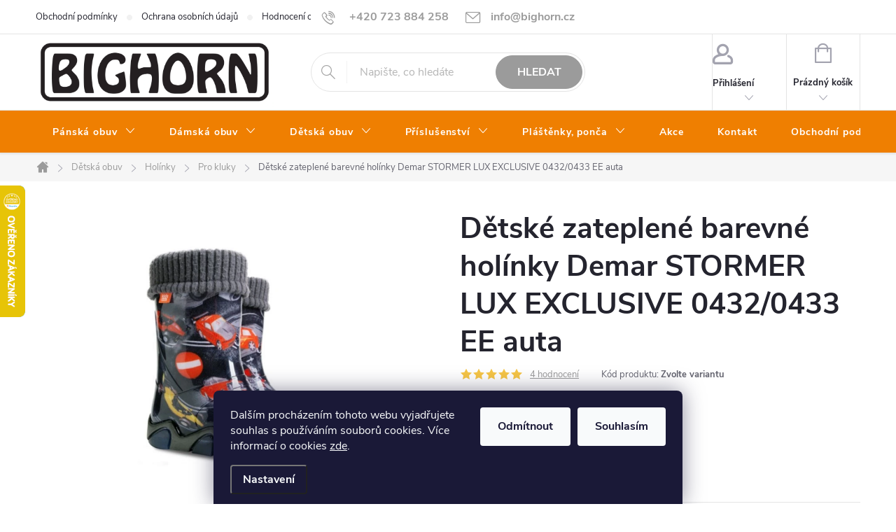

--- FILE ---
content_type: text/html; charset=utf-8
request_url: https://www.bighorn.cz/detske-zateplene-barevne-holinky-demar-stormer-lux-exclusive-0432-0433-ee-auta/?parameterValueId=824
body_size: 38634
content:
<!doctype html><html lang="cs" dir="ltr" class="header-background-light external-fonts-loaded"><head><meta charset="utf-8" /><meta name="viewport" content="width=device-width,initial-scale=1" /><title>Dětské zateplené barevné holínky Demar STORMER LUX EXCLUSIVE 0432/0433 EE auta - Bighorn.cz</title><link rel="preconnect" href="https://cdn.myshoptet.com" /><link rel="dns-prefetch" href="https://cdn.myshoptet.com" /><link rel="preload" href="https://cdn.myshoptet.com/prj/dist/master/cms/libs/jquery/jquery-1.11.3.min.js" as="script" /><link href="https://cdn.myshoptet.com/prj/dist/master/cms/templates/frontend_templates/shared/css/font-face/source-sans-3.css" rel="stylesheet"><link href="https://cdn.myshoptet.com/prj/dist/master/cms/templates/frontend_templates/shared/css/font-face/exo-2.css" rel="stylesheet"><script>
dataLayer = [];
dataLayer.push({'shoptet' : {
    "pageId": 752,
    "pageType": "productDetail",
    "currency": "CZK",
    "currencyInfo": {
        "decimalSeparator": ",",
        "exchangeRate": 1,
        "priceDecimalPlaces": 0,
        "symbol": "K\u010d",
        "symbolLeft": 0,
        "thousandSeparator": " "
    },
    "language": "cs",
    "projectId": 334760,
    "product": {
        "id": 341,
        "guid": "c6a925fa-3481-11ea-a62a-ecf4bbd79d2f",
        "hasVariants": true,
        "codes": [
            {
                "code": "0432EE_20-21"
            },
            {
                "code": "0432EE_22-23"
            },
            {
                "code": "0432EE_24-25"
            },
            {
                "code": "0432EE_26-27"
            },
            {
                "code": "0433EE_28-29"
            },
            {
                "code": "0433EE_30-31"
            },
            {
                "code": "0433EE_32-33"
            },
            {
                "code": "0433EE_34-35"
            }
        ],
        "name": "D\u011btsk\u00e9 zateplen\u00e9 barevn\u00e9 hol\u00ednky Demar STORMER LUX EXCLUSIVE 0432\/0433 EE auta",
        "appendix": "",
        "weight": 0,
        "manufacturer": "Demar",
        "manufacturerGuid": "1EF53334029668DE80C7DA0BA3DED3EE",
        "currentCategory": "D\u011btsk\u00e1 obuv | D\u011btsk\u00e9 hol\u00ednky | Chlapeck\u00e9 hol\u00ednky",
        "currentCategoryGuid": "c35d2b97-3481-11ea-ac23-ac1f6b0076ec",
        "defaultCategory": "D\u011btsk\u00e1 obuv | D\u011btsk\u00e9 hol\u00ednky | Chlapeck\u00e9 hol\u00ednky",
        "defaultCategoryGuid": "c35d2b97-3481-11ea-ac23-ac1f6b0076ec",
        "currency": "CZK",
        "priceWithVatMin": 480,
        "priceWithVatMax": 570
    },
    "stocks": [
        {
            "id": "ext",
            "title": "Sklad",
            "isDeliveryPoint": 0,
            "visibleOnEshop": 1
        }
    ],
    "cartInfo": {
        "id": null,
        "freeShipping": false,
        "freeShippingFrom": null,
        "leftToFreeGift": {
            "formattedPrice": "0 K\u010d",
            "priceLeft": 0
        },
        "freeGift": false,
        "leftToFreeShipping": {
            "priceLeft": null,
            "dependOnRegion": null,
            "formattedPrice": null
        },
        "discountCoupon": [],
        "getNoBillingShippingPrice": {
            "withoutVat": 0,
            "vat": 0,
            "withVat": 0
        },
        "cartItems": [],
        "taxMode": "ORDINARY"
    },
    "cart": [],
    "customer": {
        "priceRatio": 1,
        "priceListId": 1,
        "groupId": null,
        "registered": false,
        "mainAccount": false
    }
}});
dataLayer.push({'cookie_consent' : {
    "marketing": "denied",
    "analytics": "denied"
}});
document.addEventListener('DOMContentLoaded', function() {
    shoptet.consent.onAccept(function(agreements) {
        if (agreements.length == 0) {
            return;
        }
        dataLayer.push({
            'cookie_consent' : {
                'marketing' : (agreements.includes(shoptet.config.cookiesConsentOptPersonalisation)
                    ? 'granted' : 'denied'),
                'analytics': (agreements.includes(shoptet.config.cookiesConsentOptAnalytics)
                    ? 'granted' : 'denied')
            },
            'event': 'cookie_consent'
        });
    });
});
</script>

<!-- Google Tag Manager -->
<script>(function(w,d,s,l,i){w[l]=w[l]||[];w[l].push({'gtm.start':
new Date().getTime(),event:'gtm.js'});var f=d.getElementsByTagName(s)[0],
j=d.createElement(s),dl=l!='dataLayer'?'&l='+l:'';j.async=true;j.src=
'https://www.googletagmanager.com/gtm.js?id='+i+dl;f.parentNode.insertBefore(j,f);
})(window,document,'script','dataLayer','GTM-TS9PMF9W');</script>
<!-- End Google Tag Manager -->

<meta property="og:type" content="website"><meta property="og:site_name" content="bighorn.cz"><meta property="og:url" content="https://www.bighorn.cz/detske-zateplene-barevne-holinky-demar-stormer-lux-exclusive-0432-0433-ee-auta/?parameterValueId=824"><meta property="og:title" content="Dětské zateplené barevné holínky Demar STORMER LUX EXCLUSIVE 0432/0433 EE auta - Bighorn.cz"><meta name="author" content="Bighorn.cz"><meta name="web_author" content="Shoptet.cz"><meta name="dcterms.rightsHolder" content="www.bighorn.cz"><meta name="robots" content="index,follow"><meta property="og:image" content="https://cdn.myshoptet.com/usr/www.bighorn.cz/user/shop/big/341-1_chlapecke-zateplene-holinky-demar-stormer-lux-exclusive-0432-0433-ee-auta.jpg?610d69c5"><meta property="og:description" content="Dětské zateplené barevné holínky Demar STORMER LUX EXCLUSIVE 0432/0433 EE auta. 
Svršek: PVC
Zateplení: Syntetické - vyjímatelné
Podrážka: PVC
"><meta name="description" content="Dětské zateplené barevné holínky Demar STORMER LUX EXCLUSIVE 0432/0433 EE auta. 
Svršek: PVC
Zateplení: Syntetické - vyjímatelné
Podrážka: PVC
"><meta name="google-site-verification" content="nv2vXd9fTl0eOfSgmboQa2ciYrjOB9-_G5WJW77Syg8"><meta property="product:price:amount" content="480"><meta property="product:price:currency" content="CZK"><style>:root {--color-primary: #9b9b9b;--color-primary-h: 0;--color-primary-s: 0%;--color-primary-l: 61%;--color-primary-hover: #656565;--color-primary-hover-h: 0;--color-primary-hover-s: 0%;--color-primary-hover-l: 40%;--color-secondary: #32cb00;--color-secondary-h: 105;--color-secondary-s: 100%;--color-secondary-l: 40%;--color-secondary-hover: #009901;--color-secondary-hover-h: 120;--color-secondary-hover-s: 100%;--color-secondary-hover-l: 30%;--color-tertiary: #656565;--color-tertiary-h: 0;--color-tertiary-s: 0%;--color-tertiary-l: 40%;--color-tertiary-hover: #008391;--color-tertiary-hover-h: 186;--color-tertiary-hover-s: 100%;--color-tertiary-hover-l: 28%;--color-header-background: #ffffff;--template-font: "Source Sans 3";--template-headings-font: "Exo 2";--header-background-url: url("[data-uri]");--cookies-notice-background: #1A1937;--cookies-notice-color: #F8FAFB;--cookies-notice-button-hover: #f5f5f5;--cookies-notice-link-hover: #27263f;--templates-update-management-preview-mode-content: "Náhled aktualizací šablony je aktivní pro váš prohlížeč."}</style>
    <script>var shoptet = shoptet || {};</script>
    <script src="https://cdn.myshoptet.com/prj/dist/master/shop/dist/main-3g-header.js.05f199e7fd2450312de2.js"></script>
<!-- User include --><!-- service 776(417) html code header -->
<link type="text/css" rel="stylesheet" media="all"  href="https://cdn.myshoptet.com/usr/paxio.myshoptet.com/user/documents/blank/style.css?v1602546"/>
<link href="https://cdn.myshoptet.com/prj/dist/master/shop/dist/font-shoptet-11.css.62c94c7785ff2cea73b2.css" rel="stylesheet">
<link href="https://cdn.myshoptet.com/usr/paxio.myshoptet.com/user/documents/blank/ikony.css?v9" rel="stylesheet">
<link type="text/css" rel="stylesheet" media="screen"  href="https://cdn.myshoptet.com/usr/paxio.myshoptet.com/user/documents/blank/preklady.css?v27" />
<link rel="stylesheet" href="https://cdn.myshoptet.com/usr/paxio.myshoptet.com/user/documents/blank/Slider/slick.css" />
<link rel="stylesheet" href="https://cdn.myshoptet.com/usr/paxio.myshoptet.com/user/documents/blank/Slider/slick-theme.css?v4" />
<link rel="stylesheet" href="https://cdn.myshoptet.com/usr/paxio.myshoptet.com/user/documents/blank/Slider/slick-classic.css?v3" />

<!-- api 427(81) html code header -->
<link rel="stylesheet" href="https://cdn.myshoptet.com/usr/api2.dklab.cz/user/documents/_doplnky/instagram/334760/8/334760_8.css" type="text/css" /><style>
        :root {
            --dklab-instagram-header-color: #000000;  
            --dklab-instagram-header-background: #DDDDDD;  
            --dklab-instagram-font-weight: 700;
            --dklab-instagram-font-size: 180%;
            --dklab-instagram-logoUrl: url(https://cdn.myshoptet.com/usr/api2.dklab.cz/user/documents/_doplnky/instagram/img/logo-duha.png); 
            --dklab-instagram-logo-size-width: 40px;
            --dklab-instagram-logo-size-height: 40px;                        
            --dklab-instagram-hover-content: 0;                        
            --dklab-instagram-padding: 0px;                        
            --dklab-instagram-border-color: #888888;
            
        }
        </style>
<!-- api 1556(1155) html code header -->
<script>
    var shoptetakCopyDisableSettings={"rightClick":true,"textCopy":true,"imgCopy":true,"adminDisable":false,"productsTitlesDisable":true,"categoryDisable":true,"pagesDisable":true,"urlAddressOne":"https:\/\/www.bighorn.cz\/obchodni-podminky\/","urlAddressTwo":"https:\/\/www.bighorn.cz\/kontakt\/","urlAddressThree":"https:\/\/www.bighorn.cz\/reklamace-zbozi\/","urlAddressFour":"https:\/\/www.bighorn.cz\/vraceni-a-vymena-zbozi\/","urlAddressFive":"https:\/\/www.bighorn.cz\/hodnoceni-obchodu\/"};

    const rootCopy = document.documentElement;
</script>

<!-- api 473(125) html code header -->

                <style>
                    #order-billing-methods .radio-wrapper[data-guid="68fa5d6a-9b1e-11ed-88b4-ac1f6b0076ec"]:not(.cggooglepay), #order-billing-methods .radio-wrapper[data-guid="b725ea23-99c8-11eb-ac23-ac1f6b0076ec"]:not(.cgapplepay) {
                        display: none;
                    }
                </style>
                <script type="text/javascript">
                    document.addEventListener('DOMContentLoaded', function() {
                        if (getShoptetDataLayer('pageType') === 'billingAndShipping') {
                            
                try {
                    if (window.ApplePaySession && window.ApplePaySession.canMakePayments()) {
                        document.querySelector('#order-billing-methods .radio-wrapper[data-guid="b725ea23-99c8-11eb-ac23-ac1f6b0076ec"]').classList.add('cgapplepay');
                    }
                } catch (err) {} 
            
                            
                const cgBaseCardPaymentMethod = {
                        type: 'CARD',
                        parameters: {
                            allowedAuthMethods: ["PAN_ONLY", "CRYPTOGRAM_3DS"],
                            allowedCardNetworks: [/*"AMEX", "DISCOVER", "INTERAC", "JCB",*/ "MASTERCARD", "VISA"]
                        }
                };
                
                function cgLoadScript(src, callback)
                {
                    var s,
                        r,
                        t;
                    r = false;
                    s = document.createElement('script');
                    s.type = 'text/javascript';
                    s.src = src;
                    s.onload = s.onreadystatechange = function() {
                        if ( !r && (!this.readyState || this.readyState == 'complete') )
                        {
                            r = true;
                            callback();
                        }
                    };
                    t = document.getElementsByTagName('script')[0];
                    t.parentNode.insertBefore(s, t);
                } 
                
                function cgGetGoogleIsReadyToPayRequest() {
                    return Object.assign(
                        {},
                        {
                            apiVersion: 2,
                            apiVersionMinor: 0
                        },
                        {
                            allowedPaymentMethods: [cgBaseCardPaymentMethod]
                        }
                    );
                }

                function onCgGooglePayLoaded() {
                    let paymentsClient = new google.payments.api.PaymentsClient({environment: 'PRODUCTION'});
                    paymentsClient.isReadyToPay(cgGetGoogleIsReadyToPayRequest()).then(function(response) {
                        if (response.result) {
                            document.querySelector('#order-billing-methods .radio-wrapper[data-guid="68fa5d6a-9b1e-11ed-88b4-ac1f6b0076ec"]').classList.add('cggooglepay');	 	 	 	 	 
                        }
                    })
                    .catch(function(err) {});
                }
                
                cgLoadScript('https://pay.google.com/gp/p/js/pay.js', onCgGooglePayLoaded);
            
                        }
                    });
                </script> 
                
<!-- service 427(81) html code header -->
<link rel="stylesheet" href="https://cdn.myshoptet.com/usr/api2.dklab.cz/user/documents/_doplnky/instagram/font/instagramplus.css" type="text/css" />

<!-- service 619(267) html code header -->
<link href="https://cdn.myshoptet.com/usr/fvstudio.myshoptet.com/user/documents/addons/cartupsell.min.css?24.11.1" rel="stylesheet">
<!-- service 1556(1155) html code header -->
<link rel="stylesheet" href="https://cdn.myshoptet.com/usr/shoptet.tomashlad.eu/user/documents/extras/copy-disable/screen.css?v=7">
<!-- project html code header -->
<link rel="stylesheet" href="/user/documents/upload/dmartini/bighorn.min.css?10">

<style>
.site-msg.information {
    background-color: #F58220;
}
.site-msg.information .text {
    text-align: center;
}

#simple-variants {
    display: flex;
    justify-content: flex-start;
    flex-wrap: wrap;
    width: 100%;
    margin-bottom: 1rem;
}

#simple-variants .advanced-parameter {
    margin: 0 1rem;
    width: auto;
    height: auto;
    transition: color 0.2s ease; 
}

#simple-variants .advanced-parameter .advanced-parameter-inner {
    width: 60px;
    height: 60px;
    box-shadow: none;
}

span.variant-title-caption {
    display: block;
    width: 100%;
    text-align: center;
    font-weight: 600;
    color: #333;
    transition: color 0.2s ease; 
}

#simple-variants .advanced-parameter:hover span.variant-title-caption {
    color: #32cb00;
}

#simple-variants .advanced-parameter .advanced-parameter-inner.yes-before::before {
    background-size: 1.5rem;
    background-image: url('https://www.bighorn.cz/user/documents/upload/Ikony/selection_icon.svg');
    top: 1rem;
}
#simple-variants .advanced-parameter span.advanced-parameter-inner.yes-before ~ span.variant-title-caption {
    color: #32cb00;
}
.p-info-wrapper .availability-value {
    line-height: 1.8;
}
@media screen and (max-width: 767px) {
    #simple-variants .advanced-parameter {
      margin: 0 0.5rem;
	}
}








#header .site-name a img {max-height: 100px;}
@media screen and (min-width: 1200px){
.top-navigation-bar .project-email {display: inline-block;font-size: 16px;font-weight: bold;margin-left: 24px;color: var(--color-primary);}
a.project-email::before {content: '\e910';font-size: 16px;}
}
@media screen and (min-width: 360px) and (max-width: 767px){
.top-navigation-contacts{display: block !important;}
.top-navigation-contacts .project-phone{display: none !important;}
.top-navigation-contacts .project-email{display: block !important;position: absolute;right: 164px;top: 15px;color: #A3A3AF;}
a.project-email::before {content: '\e910';}
.top-navigation-contacts .project-email span{display: none;}
}
@media screen and (min-width: 768px) {
#header::after{background-color: #ef7f01;}
.navigation-in {background-color: transparent;}
.navigation-in > ul > li > a, .submenu-arrow::after {color: #fff;}
.menu-helper::after {color: #fff;}
}
.btn:not(.cart-count), .compact-form .form-control, .pagination > a, .pagination > strong, a.login-btn{border-radius: 30px;}
.newsletter{background-color: #ef7f01;}
/* TRVALÉ ZOBRAZENÍ POLE PRO SLEVOVÝ KUPON */
.discount-coupon:not(.uplatneno) form {display: block;margin-top: 0;}
.kupon-odkaz{display: none;}
</style>
<!-- /User include --><link rel="shortcut icon" href="/favicon.ico" type="image/x-icon" /><link rel="canonical" href="https://www.bighorn.cz/detske-zateplene-barevne-holinky-demar-stormer-lux-exclusive-0432-0433-ee-auta/" />    <script>
        var _hwq = _hwq || [];
        _hwq.push(['setKey', '1E2978BFF18D8DE8D208D85526EF3E08']);
        _hwq.push(['setTopPos', '200']);
        _hwq.push(['showWidget', '21']);
        (function() {
            var ho = document.createElement('script');
            ho.src = 'https://cz.im9.cz/direct/i/gjs.php?n=wdgt&sak=1E2978BFF18D8DE8D208D85526EF3E08';
            var s = document.getElementsByTagName('script')[0]; s.parentNode.insertBefore(ho, s);
        })();
    </script>
<script>!function(){var t={9196:function(){!function(){var t=/\[object (Boolean|Number|String|Function|Array|Date|RegExp)\]/;function r(r){return null==r?String(r):(r=t.exec(Object.prototype.toString.call(Object(r))))?r[1].toLowerCase():"object"}function n(t,r){return Object.prototype.hasOwnProperty.call(Object(t),r)}function e(t){if(!t||"object"!=r(t)||t.nodeType||t==t.window)return!1;try{if(t.constructor&&!n(t,"constructor")&&!n(t.constructor.prototype,"isPrototypeOf"))return!1}catch(t){return!1}for(var e in t);return void 0===e||n(t,e)}function o(t,r,n){this.b=t,this.f=r||function(){},this.d=!1,this.a={},this.c=[],this.e=function(t){return{set:function(r,n){u(c(r,n),t.a)},get:function(r){return t.get(r)}}}(this),i(this,t,!n);var e=t.push,o=this;t.push=function(){var r=[].slice.call(arguments,0),n=e.apply(t,r);return i(o,r),n}}function i(t,n,o){for(t.c.push.apply(t.c,n);!1===t.d&&0<t.c.length;){if("array"==r(n=t.c.shift()))t:{var i=n,a=t.a;if("string"==r(i[0])){for(var f=i[0].split("."),s=f.pop(),p=(i=i.slice(1),0);p<f.length;p++){if(void 0===a[f[p]])break t;a=a[f[p]]}try{a[s].apply(a,i)}catch(t){}}}else if("function"==typeof n)try{n.call(t.e)}catch(t){}else{if(!e(n))continue;for(var l in n)u(c(l,n[l]),t.a)}o||(t.d=!0,t.f(t.a,n),t.d=!1)}}function c(t,r){for(var n={},e=n,o=t.split("."),i=0;i<o.length-1;i++)e=e[o[i]]={};return e[o[o.length-1]]=r,n}function u(t,o){for(var i in t)if(n(t,i)){var c=t[i];"array"==r(c)?("array"==r(o[i])||(o[i]=[]),u(c,o[i])):e(c)?(e(o[i])||(o[i]={}),u(c,o[i])):o[i]=c}}window.DataLayerHelper=o,o.prototype.get=function(t){var r=this.a;t=t.split(".");for(var n=0;n<t.length;n++){if(void 0===r[t[n]])return;r=r[t[n]]}return r},o.prototype.flatten=function(){this.b.splice(0,this.b.length),this.b[0]={},u(this.a,this.b[0])}}()}},r={};function n(e){var o=r[e];if(void 0!==o)return o.exports;var i=r[e]={exports:{}};return t[e](i,i.exports,n),i.exports}n.n=function(t){var r=t&&t.__esModule?function(){return t.default}:function(){return t};return n.d(r,{a:r}),r},n.d=function(t,r){for(var e in r)n.o(r,e)&&!n.o(t,e)&&Object.defineProperty(t,e,{enumerable:!0,get:r[e]})},n.o=function(t,r){return Object.prototype.hasOwnProperty.call(t,r)},function(){"use strict";n(9196)}()}();</script>    <!-- Global site tag (gtag.js) - Google Analytics -->
    <script async src="https://www.googletagmanager.com/gtag/js?id=G-C765JH6HHJ"></script>
    <script>
        
        window.dataLayer = window.dataLayer || [];
        function gtag(){dataLayer.push(arguments);}
        

                    console.debug('default consent data');

            gtag('consent', 'default', {"ad_storage":"denied","analytics_storage":"denied","ad_user_data":"denied","ad_personalization":"denied","wait_for_update":500});
            dataLayer.push({
                'event': 'default_consent'
            });
        
        gtag('js', new Date());

                gtag('config', 'UA-157968731-1', { 'groups': "UA" });
        
                gtag('config', 'G-C765JH6HHJ', {"groups":"GA4","send_page_view":false,"content_group":"productDetail","currency":"CZK","page_language":"cs"});
        
                gtag('config', 'AW-667493152', {"allow_enhanced_conversions":true});
        
        
        
        
        
                    gtag('event', 'page_view', {"send_to":"GA4","page_language":"cs","content_group":"productDetail","currency":"CZK"});
        
                gtag('set', 'currency', 'CZK');

        gtag('event', 'view_item', {
            "send_to": "UA",
            "items": [
                {
                    "id": "0432EE_24-25",
                    "name": "D\u011btsk\u00e9 zateplen\u00e9 barevn\u00e9 hol\u00ednky Demar STORMER LUX EXCLUSIVE 0432\/0433 EE auta",
                    "category": "D\u011btsk\u00e1 obuv \/ D\u011btsk\u00e9 hol\u00ednky \/ Chlapeck\u00e9 hol\u00ednky",
                                        "brand": "Demar",
                                                            "variant": "Velikost: 20\/21",
                                        "price": 397
                }
            ]
        });
        
        
        
        
        
                    gtag('event', 'view_item', {"send_to":"GA4","page_language":"cs","content_group":"productDetail","value":397,"currency":"CZK","items":[{"item_id":"0432EE_24-25","item_name":"D\u011btsk\u00e9 zateplen\u00e9 barevn\u00e9 hol\u00ednky Demar STORMER LUX EXCLUSIVE 0432\/0433 EE auta","item_brand":"Demar","item_category":"D\u011btsk\u00e1 obuv","item_category2":"D\u011btsk\u00e9 hol\u00ednky","item_category3":"Chlapeck\u00e9 hol\u00ednky","item_variant":"0432EE_24-25~Velikost: 24\/25","price":397,"quantity":1,"index":0}]});
        
        
        
        
        
        
        
        document.addEventListener('DOMContentLoaded', function() {
            if (typeof shoptet.tracking !== 'undefined') {
                for (var id in shoptet.tracking.bannersList) {
                    gtag('event', 'view_promotion', {
                        "send_to": "UA",
                        "promotions": [
                            {
                                "id": shoptet.tracking.bannersList[id].id,
                                "name": shoptet.tracking.bannersList[id].name,
                                "position": shoptet.tracking.bannersList[id].position
                            }
                        ]
                    });
                }
            }

            shoptet.consent.onAccept(function(agreements) {
                if (agreements.length !== 0) {
                    console.debug('gtag consent accept');
                    var gtagConsentPayload =  {
                        'ad_storage': agreements.includes(shoptet.config.cookiesConsentOptPersonalisation)
                            ? 'granted' : 'denied',
                        'analytics_storage': agreements.includes(shoptet.config.cookiesConsentOptAnalytics)
                            ? 'granted' : 'denied',
                                                                                                'ad_user_data': agreements.includes(shoptet.config.cookiesConsentOptPersonalisation)
                            ? 'granted' : 'denied',
                        'ad_personalization': agreements.includes(shoptet.config.cookiesConsentOptPersonalisation)
                            ? 'granted' : 'denied',
                        };
                    console.debug('update consent data', gtagConsentPayload);
                    gtag('consent', 'update', gtagConsentPayload);
                    dataLayer.push(
                        { 'event': 'update_consent' }
                    );
                }
            });
        });
    </script>
<!-- Start Srovname.cz Pixel -->
<script type="text/plain" data-cookiecategory="analytics">
    !(function (e, n, t, a, s, o, r) {
        e[a] ||
        (((s = e[a] = function () {
            s.process ? s.process.apply(s, arguments) : s.queue.push(arguments);
        }).queue = []),
            ((o = n.createElement(t)).async = 1),
            (o.src = "https://tracking.srovname.cz/srovnamepixel.js"),
            (o.dataset.srv9 = "1"),
            (r = n.getElementsByTagName(t)[0]).parentNode.insertBefore(o, r));
    })(window, document, "script", "srovname");
    srovname("init", "8a845035ad113015ca9de157601e2f8a");
</script>
<!-- End Srovname.cz Pixel -->
<script>
    (function(t, r, a, c, k, i, n, g) { t['ROIDataObject'] = k;
    t[k]=t[k]||function(){ (t[k].q=t[k].q||[]).push(arguments) },t[k].c=i;n=r.createElement(a),
    g=r.getElementsByTagName(a)[0];n.async=1;n.src=c;g.parentNode.insertBefore(n,g)
    })(window, document, 'script', '//www.heureka.cz/ocm/sdk.js?source=shoptet&version=2&page=product_detail', 'heureka', 'cz');

    heureka('set_user_consent', 0);
</script>
</head><body class="desktop id-752 in-chlapecke-holinky template-11 type-product type-detail one-column-body columns-mobile-2 columns-3 blank-mode blank-mode-css ums_forms_redesign--off ums_a11y_category_page--on ums_discussion_rating_forms--off ums_flags_display_unification--on ums_a11y_login--on mobile-header-version-0">
        <div id="fb-root"></div>
        <script>
            window.fbAsyncInit = function() {
                FB.init({
//                    appId            : 'your-app-id',
                    autoLogAppEvents : true,
                    xfbml            : true,
                    version          : 'v19.0'
                });
            };
        </script>
        <script async defer crossorigin="anonymous" src="https://connect.facebook.net/cs_CZ/sdk.js"></script>
<!-- Google Tag Manager (noscript) -->
<noscript><iframe src="https://www.googletagmanager.com/ns.html?id=GTM-TS9PMF9W"
height="0" width="0" style="display:none;visibility:hidden"></iframe></noscript>
<!-- End Google Tag Manager (noscript) -->

    <div class="siteCookies siteCookies--bottom siteCookies--dark js-siteCookies" role="dialog" data-testid="cookiesPopup" data-nosnippet>
        <div class="siteCookies__form">
            <div class="siteCookies__content">
                <div class="siteCookies__text">
                    <span>Dalším procházením tohoto webu vyjadřujete souhlas s používáním souborů cookies. </span>Více informací o cookies <a href="http://www.bighorn.cz/ochrana-osobnich-udaju/" target="\">zde</a>.<span><br /></span>
                </div>
                <p class="siteCookies__links">
                    <button class="siteCookies__link js-cookies-settings" aria-label="Nastavení cookies" data-testid="cookiesSettings">Nastavení</button>
                </p>
            </div>
            <div class="siteCookies__buttonWrap">
                                    <button class="siteCookies__button js-cookiesConsentSubmit" value="reject" aria-label="Odmítnout cookies" data-testid="buttonCookiesReject">Odmítnout</button>
                                <button class="siteCookies__button js-cookiesConsentSubmit" value="all" aria-label="Přijmout cookies" data-testid="buttonCookiesAccept">Souhlasím</button>
            </div>
        </div>
        <script>
            document.addEventListener("DOMContentLoaded", () => {
                const siteCookies = document.querySelector('.js-siteCookies');
                document.addEventListener("scroll", shoptet.common.throttle(() => {
                    const st = document.documentElement.scrollTop;
                    if (st > 1) {
                        siteCookies.classList.add('siteCookies--scrolled');
                    } else {
                        siteCookies.classList.remove('siteCookies--scrolled');
                    }
                }, 100));
            });
        </script>
    </div>
<a href="#content" class="skip-link sr-only">Přejít na obsah</a><div class="overall-wrapper"><div class="user-action"><div class="container">
    <div class="user-action-in">
                    <div id="login" class="user-action-login popup-widget login-widget" role="dialog" aria-labelledby="loginHeading">
        <div class="popup-widget-inner">
                            <h2 id="loginHeading">Přihlášení k vašemu účtu</h2><div id="customerLogin"><form action="/action/Customer/Login/" method="post" id="formLoginIncluded" class="csrf-enabled formLogin" data-testid="formLogin"><input type="hidden" name="referer" value="" /><div class="form-group"><div class="input-wrapper email js-validated-element-wrapper no-label"><input type="email" name="email" class="form-control" autofocus placeholder="E-mailová adresa (např. jan@novak.cz)" data-testid="inputEmail" autocomplete="email" required /></div></div><div class="form-group"><div class="input-wrapper password js-validated-element-wrapper no-label"><input type="password" name="password" class="form-control" placeholder="Heslo" data-testid="inputPassword" autocomplete="current-password" required /><span class="no-display">Nemůžete vyplnit toto pole</span><input type="text" name="surname" value="" class="no-display" /></div></div><div class="form-group"><div class="login-wrapper"><button type="submit" class="btn btn-secondary btn-text btn-login" data-testid="buttonSubmit">Přihlásit se</button><div class="password-helper"><a href="/registrace/" data-testid="signup" rel="nofollow">Nová registrace</a><a href="/klient/zapomenute-heslo/" rel="nofollow">Zapomenuté heslo</a></div></div></div><div class="social-login-buttons"><div class="social-login-buttons-divider"><span>nebo</span></div><div class="form-group"><a href="/action/Social/login/?provider=Facebook" class="login-btn facebook" rel="nofollow"><span class="login-facebook-icon"></span><strong>Přihlásit se přes Facebook</strong></a></div></div></form>
</div>                    </div>
    </div>

                            <div id="cart-widget" class="user-action-cart popup-widget cart-widget loader-wrapper" data-testid="popupCartWidget" role="dialog" aria-hidden="true">
    <div class="popup-widget-inner cart-widget-inner place-cart-here">
        <div class="loader-overlay">
            <div class="loader"></div>
        </div>
    </div>

    <div class="cart-widget-button">
        <a href="/kosik/" class="btn btn-conversion" id="continue-order-button" rel="nofollow" data-testid="buttonNextStep">Pokračovat do košíku</a>
    </div>
</div>
            </div>
</div>
</div><div class="top-navigation-bar" data-testid="topNavigationBar">

    <div class="container">

        <div class="top-navigation-contacts">
            <strong>Zákaznická podpora:</strong><a href="tel:+420723884258" class="project-phone" aria-label="Zavolat na +420723884258" data-testid="contactboxPhone"><span>+420 723 884 258</span></a><a href="mailto:info@bighorn.cz" class="project-email" data-testid="contactboxEmail"><span>info@bighorn.cz</span></a>        </div>

                            <div class="top-navigation-menu">
                <div class="top-navigation-menu-trigger"></div>
                <ul class="top-navigation-bar-menu">
                                            <li class="top-navigation-menu-item-39">
                            <a href="/obchodni-podminky/">Obchodní podmínky</a>
                        </li>
                                            <li class="top-navigation-menu-item-691">
                            <a href="/ochrana-osobnich-udaju/">Ochrana osobních údajů </a>
                        </li>
                                            <li class="top-navigation-menu-item--51">
                            <a href="/hodnoceni-obchodu/">Hodnocení obchodu</a>
                        </li>
                                            <li class="top-navigation-menu-item-29">
                            <a href="/kontakt/">Kontakt</a>
                        </li>
                                    </ul>
                <ul class="top-navigation-bar-menu-helper"></ul>
            </div>
        
        <div class="top-navigation-tools">
            <div class="responsive-tools">
                <a href="#" class="toggle-window" data-target="search" aria-label="Hledat" data-testid="linkSearchIcon"></a>
                                                            <a href="#" class="toggle-window" data-target="login"></a>
                                                    <a href="#" class="toggle-window" data-target="navigation" aria-label="Menu" data-testid="hamburgerMenu"></a>
            </div>
                        <button class="top-nav-button top-nav-button-login toggle-window" type="button" data-target="login" aria-haspopup="dialog" aria-controls="login" aria-expanded="false" data-testid="signin"><span>Přihlášení</span></button>        </div>

    </div>

</div>
<header id="header"><div class="container navigation-wrapper">
    <div class="header-top">
        <div class="site-name-wrapper">
            <div class="site-name"><a href="/" data-testid="linkWebsiteLogo"><img src="https://cdn.myshoptet.com/usr/www.bighorn.cz/user/logos/bighorn-cerno-bila2.jpg" alt="Bighorn.cz" fetchpriority="low" /></a></div>        </div>
        <div class="search" itemscope itemtype="https://schema.org/WebSite">
            <meta itemprop="headline" content="Chlapecké holínky"/><meta itemprop="url" content="https://www.bighorn.cz"/><meta itemprop="text" content="Dětské zateplené barevné holínky Demar STORMER LUX EXCLUSIVE 0432/0433 EE auta. Svršek: PVC Zateplení: Syntetické - vyjímatelné Podrážka: PVC "/>            <form action="/action/ProductSearch/prepareString/" method="post"
    id="formSearchForm" class="search-form compact-form js-search-main"
    itemprop="potentialAction" itemscope itemtype="https://schema.org/SearchAction" data-testid="searchForm">
    <fieldset>
        <meta itemprop="target"
            content="https://www.bighorn.cz/vyhledavani/?string={string}"/>
        <input type="hidden" name="language" value="cs"/>
        
            
<input
    type="search"
    name="string"
        class="query-input form-control search-input js-search-input"
    placeholder="Napište, co hledáte"
    autocomplete="off"
    required
    itemprop="query-input"
    aria-label="Vyhledávání"
    data-testid="searchInput"
>
            <button type="submit" class="btn btn-default" data-testid="searchBtn">Hledat</button>
        
    </fieldset>
</form>
        </div>
        <div class="navigation-buttons">
                
    <a href="/kosik/" class="btn btn-icon toggle-window cart-count" data-target="cart" data-hover="true" data-redirect="true" data-testid="headerCart" rel="nofollow" aria-haspopup="dialog" aria-expanded="false" aria-controls="cart-widget">
        
                <span class="sr-only">Nákupní košík</span>
        
            <span class="cart-price visible-lg-inline-block" data-testid="headerCartPrice">
                                    Prázdný košík                            </span>
        
    
            </a>
        </div>
    </div>
    <nav id="navigation" aria-label="Hlavní menu" data-collapsible="true"><div class="navigation-in menu"><ul class="menu-level-1" role="menubar" data-testid="headerMenuItems"><li class="menu-item-695 ext" role="none"><a href="/panska-obuv/" data-testid="headerMenuItem" role="menuitem" aria-haspopup="true" aria-expanded="false"><b>Pánská obuv</b><span class="submenu-arrow"></span></a><ul class="menu-level-2" aria-label="Pánská obuv" tabindex="-1" role="menu"><li class="menu-item-761" role="none"><a href="/panska-trekova-obuv/" class="menu-image" data-testid="headerMenuItem" tabindex="-1" aria-hidden="true"><img src="data:image/svg+xml,%3Csvg%20width%3D%22140%22%20height%3D%22100%22%20xmlns%3D%22http%3A%2F%2Fwww.w3.org%2F2000%2Fsvg%22%3E%3C%2Fsvg%3E" alt="" aria-hidden="true" width="140" height="100"  data-src="https://cdn.myshoptet.com/usr/www.bighorn.cz/user/categories/thumb/282_bighorn-panske-trekove-boty-lowa-hnede.jpg" fetchpriority="low" /></a><div><a href="/panska-trekova-obuv/" data-testid="headerMenuItem" role="menuitem"><span>Treková obuv</span></a>
                        </div></li><li class="menu-item-701 has-third-level" role="none"><a href="/panske-holinky/" class="menu-image" data-testid="headerMenuItem" tabindex="-1" aria-hidden="true"><img src="data:image/svg+xml,%3Csvg%20width%3D%22140%22%20height%3D%22100%22%20xmlns%3D%22http%3A%2F%2Fwww.w3.org%2F2000%2Fsvg%22%3E%3C%2Fsvg%3E" alt="" aria-hidden="true" width="140" height="100"  data-src="https://cdn.myshoptet.com/usr/www.bighorn.cz/user/categories/thumb/304_bighorn-panske-zateplene-gumofilcove-holinky-ontario-3115-cerne.jpg" fetchpriority="low" /></a><div><a href="/panske-holinky/" data-testid="headerMenuItem" role="menuitem"><span>Holínky</span></a>
                                                    <ul class="menu-level-3" role="menu">
                                                                    <li class="menu-item-704" role="none">
                                        <a href="/panske-nezateplene-holinky/" data-testid="headerMenuItem" role="menuitem">
                                            Nezateplené holínky</a>,                                    </li>
                                                                    <li class="menu-item-764" role="none">
                                        <a href="/panske-zateplene-holinky/" data-testid="headerMenuItem" role="menuitem">
                                            Zateplené holínky</a>                                    </li>
                                                            </ul>
                        </div></li><li class="menu-item-698 has-third-level" role="none"><a href="/myslivecka-obuv/" class="menu-image" data-testid="headerMenuItem" tabindex="-1" aria-hidden="true"><img src="data:image/svg+xml,%3Csvg%20width%3D%22140%22%20height%3D%22100%22%20xmlns%3D%22http%3A%2F%2Fwww.w3.org%2F2000%2Fsvg%22%3E%3C%2Fsvg%3E" alt="" aria-hidden="true" width="140" height="100"  data-src="https://cdn.myshoptet.com/usr/www.bighorn.cz/user/categories/thumb/p_myslivec.png" fetchpriority="low" /></a><div><a href="/myslivecka-obuv/" data-testid="headerMenuItem" role="menuitem"><span>Myslivecká obuv</span></a>
                                                    <ul class="menu-level-3" role="menu">
                                                                    <li class="menu-item-839" role="none">
                                        <a href="/myslivecke-holinky/" data-testid="headerMenuItem" role="menuitem">
                                            Holínky</a>,                                    </li>
                                                                    <li class="menu-item-842" role="none">
                                        <a href="/myslivecka-zimni-obuv/" data-testid="headerMenuItem" role="menuitem">
                                            Zimní obuv</a>,                                    </li>
                                                                    <li class="menu-item-845" role="none">
                                        <a href="/myslivecka-kozena-obuv/" data-testid="headerMenuItem" role="menuitem">
                                            Kožená obuv</a>,                                    </li>
                                                                    <li class="menu-item-851" role="none">
                                        <a href="/brodici-kalhoty/" data-testid="headerMenuItem" role="menuitem">
                                            Brodící kalhoty</a>                                    </li>
                                                            </ul>
                        </div></li><li class="menu-item-824 has-third-level" role="none"><a href="/rybarska-obuv/" class="menu-image" data-testid="headerMenuItem" tabindex="-1" aria-hidden="true"><img src="data:image/svg+xml,%3Csvg%20width%3D%22140%22%20height%3D%22100%22%20xmlns%3D%22http%3A%2F%2Fwww.w3.org%2F2000%2Fsvg%22%3E%3C%2Fsvg%3E" alt="" aria-hidden="true" width="140" height="100"  data-src="https://cdn.myshoptet.com/usr/www.bighorn.cz/user/categories/thumb/rybarske-prsacky-demar-grand-chest-waders-3192-zelena_2-1.jpg" fetchpriority="low" /></a><div><a href="/rybarska-obuv/" data-testid="headerMenuItem" role="menuitem"><span>Rybářská obuv</span></a>
                                                    <ul class="menu-level-3" role="menu">
                                                                    <li class="menu-item-827" role="none">
                                        <a href="/rybarske-holinky/" data-testid="headerMenuItem" role="menuitem">
                                            Holínky</a>,                                    </li>
                                                                    <li class="menu-item-830" role="none">
                                        <a href="/rybarska-zimni-obuv/" data-testid="headerMenuItem" role="menuitem">
                                            Zimní obuv</a>,                                    </li>
                                                                    <li class="menu-item-854" role="none">
                                        <a href="/rybarska-kozena-obuv/" data-testid="headerMenuItem" role="menuitem">
                                            Kožená obuv</a>,                                    </li>
                                                                    <li class="menu-item-833" role="none">
                                        <a href="/prsacky-brodaky/" data-testid="headerMenuItem" role="menuitem">
                                            Prsačky, Broďáky</a>                                    </li>
                                                            </ul>
                        </div></li><li class="menu-item-755" role="none"><a href="/panska-zimni-obuv/" class="menu-image" data-testid="headerMenuItem" tabindex="-1" aria-hidden="true"><img src="data:image/svg+xml,%3Csvg%20width%3D%22140%22%20height%3D%22100%22%20xmlns%3D%22http%3A%2F%2Fwww.w3.org%2F2000%2Fsvg%22%3E%3C%2Fsvg%3E" alt="" aria-hidden="true" width="140" height="100"  data-src="https://cdn.myshoptet.com/usr/www.bighorn.cz/user/categories/thumb/p_zima.png" fetchpriority="low" /></a><div><a href="/panska-zimni-obuv/" data-testid="headerMenuItem" role="menuitem"><span>Zimní obuv</span></a>
                        </div></li><li class="menu-item-758" role="none"><a href="/panska-pracovni-obuv/" class="menu-image" data-testid="headerMenuItem" tabindex="-1" aria-hidden="true"><img src="data:image/svg+xml,%3Csvg%20width%3D%22140%22%20height%3D%22100%22%20xmlns%3D%22http%3A%2F%2Fwww.w3.org%2F2000%2Fsvg%22%3E%3C%2Fsvg%3E" alt="" aria-hidden="true" width="140" height="100"  data-src="https://cdn.myshoptet.com/usr/www.bighorn.cz/user/categories/thumb/215_demar-panske_pracovni_boty_kotn__kove_9003b_o1_fo_src_6543_sede.jpg" fetchpriority="low" /></a><div><a href="/panska-pracovni-obuv/" data-testid="headerMenuItem" role="menuitem"><span>Pracovní obuv</span></a>
                        </div></li><li class="menu-item-767" role="none"><a href="/panske-pantofle/" class="menu-image" data-testid="headerMenuItem" tabindex="-1" aria-hidden="true"><img src="data:image/svg+xml,%3Csvg%20width%3D%22140%22%20height%3D%22100%22%20xmlns%3D%22http%3A%2F%2Fwww.w3.org%2F2000%2Fsvg%22%3E%3C%2Fsvg%3E" alt="" aria-hidden="true" width="140" height="100"  data-src="https://cdn.myshoptet.com/usr/www.bighorn.cz/user/categories/thumb/p_pantofle.png" fetchpriority="low" /></a><div><a href="/panske-pantofle/" data-testid="headerMenuItem" role="menuitem"><span>Pantofle</span></a>
                        </div></li></ul></li>
<li class="menu-item-707 ext" role="none"><a href="/damska-obuv/" data-testid="headerMenuItem" role="menuitem" aria-haspopup="true" aria-expanded="false"><b>Dámská obuv</b><span class="submenu-arrow"></span></a><ul class="menu-level-2" aria-label="Dámská obuv" tabindex="-1" role="menu"><li class="menu-item-710" role="none"><a href="/damska-trekova-obuv/" class="menu-image" data-testid="headerMenuItem" tabindex="-1" aria-hidden="true"><img src="data:image/svg+xml,%3Csvg%20width%3D%22140%22%20height%3D%22100%22%20xmlns%3D%22http%3A%2F%2Fwww.w3.org%2F2000%2Fsvg%22%3E%3C%2Fsvg%3E" alt="" aria-hidden="true" width="140" height="100"  data-src="https://cdn.myshoptet.com/usr/www.bighorn.cz/user/categories/thumb/d_trek.png" fetchpriority="low" /></a><div><a href="/damska-trekova-obuv/" data-testid="headerMenuItem" role="menuitem"><span>Treková obuv</span></a>
                        </div></li><li class="menu-item-716 has-third-level" role="none"><a href="/damske-holinky/" class="menu-image" data-testid="headerMenuItem" tabindex="-1" aria-hidden="true"><img src="data:image/svg+xml,%3Csvg%20width%3D%22140%22%20height%3D%22100%22%20xmlns%3D%22http%3A%2F%2Fwww.w3.org%2F2000%2Fsvg%22%3E%3C%2Fsvg%3E" alt="" aria-hidden="true" width="140" height="100"  data-src="https://cdn.myshoptet.com/usr/www.bighorn.cz/user/categories/thumb/d_holinky.png" fetchpriority="low" /></a><div><a href="/damske-holinky/" data-testid="headerMenuItem" role="menuitem"><span>Holínky</span></a>
                                                    <ul class="menu-level-3" role="menu">
                                                                    <li class="menu-item-719" role="none">
                                        <a href="/damske-nezateplene-holinky/" data-testid="headerMenuItem" role="menuitem">
                                            Nezateplené holínky</a>,                                    </li>
                                                                    <li class="menu-item-722" role="none">
                                        <a href="/damske-zateplene-holinky/" data-testid="headerMenuItem" role="menuitem">
                                            Zateplené holínky</a>                                    </li>
                                                            </ul>
                        </div></li><li class="menu-item-725" role="none"><a href="/damska-myslivecka-obuv/" class="menu-image" data-testid="headerMenuItem" tabindex="-1" aria-hidden="true"><img src="data:image/svg+xml,%3Csvg%20width%3D%22140%22%20height%3D%22100%22%20xmlns%3D%22http%3A%2F%2Fwww.w3.org%2F2000%2Fsvg%22%3E%3C%2Fsvg%3E" alt="" aria-hidden="true" width="140" height="100"  data-src="https://cdn.myshoptet.com/usr/www.bighorn.cz/user/categories/thumb/d_myslivec.png" fetchpriority="low" /></a><div><a href="/damska-myslivecka-obuv/" data-testid="headerMenuItem" role="menuitem"><span>Myslivecká obuv</span></a>
                        </div></li><li class="menu-item-713" role="none"><a href="/damska-zimni-obuv/" class="menu-image" data-testid="headerMenuItem" tabindex="-1" aria-hidden="true"><img src="data:image/svg+xml,%3Csvg%20width%3D%22140%22%20height%3D%22100%22%20xmlns%3D%22http%3A%2F%2Fwww.w3.org%2F2000%2Fsvg%22%3E%3C%2Fsvg%3E" alt="" aria-hidden="true" width="140" height="100"  data-src="https://cdn.myshoptet.com/usr/www.bighorn.cz/user/categories/thumb/d_snehule.jpg" fetchpriority="low" /></a><div><a href="/damska-zimni-obuv/" data-testid="headerMenuItem" role="menuitem"><span>Sněhule</span></a>
                        </div></li><li class="menu-item-728" role="none"><a href="/damska-pracovni-obuv/" class="menu-image" data-testid="headerMenuItem" tabindex="-1" aria-hidden="true"><img src="data:image/svg+xml,%3Csvg%20width%3D%22140%22%20height%3D%22100%22%20xmlns%3D%22http%3A%2F%2Fwww.w3.org%2F2000%2Fsvg%22%3E%3C%2Fsvg%3E" alt="" aria-hidden="true" width="140" height="100"  data-src="https://cdn.myshoptet.com/usr/www.bighorn.cz/user/categories/thumb/d_prac_2.png" fetchpriority="low" /></a><div><a href="/damska-pracovni-obuv/" data-testid="headerMenuItem" role="menuitem"><span>Pracovní obuv</span></a>
                        </div></li><li class="menu-item-731" role="none"><a href="/damske-pantofle/" class="menu-image" data-testid="headerMenuItem" tabindex="-1" aria-hidden="true"><img src="data:image/svg+xml,%3Csvg%20width%3D%22140%22%20height%3D%22100%22%20xmlns%3D%22http%3A%2F%2Fwww.w3.org%2F2000%2Fsvg%22%3E%3C%2Fsvg%3E" alt="" aria-hidden="true" width="140" height="100"  data-src="https://cdn.myshoptet.com/usr/www.bighorn.cz/user/categories/thumb/d_pantofle.png" fetchpriority="low" /></a><div><a href="/damske-pantofle/" data-testid="headerMenuItem" role="menuitem"><span>Pantofle</span></a>
                        </div></li></ul></li>
<li class="menu-item-734 ext" role="none"><a href="/detska-obuv/" data-testid="headerMenuItem" role="menuitem" aria-haspopup="true" aria-expanded="false"><b>Dětská obuv</b><span class="submenu-arrow"></span></a><ul class="menu-level-2" aria-label="Dětská obuv" tabindex="-1" role="menu"><li class="menu-item-746 has-third-level" role="none"><a href="/detske-holinky/" class="menu-image" data-testid="headerMenuItem" tabindex="-1" aria-hidden="true"><img src="data:image/svg+xml,%3Csvg%20width%3D%22140%22%20height%3D%22100%22%20xmlns%3D%22http%3A%2F%2Fwww.w3.org%2F2000%2Fsvg%22%3E%3C%2Fsvg%3E" alt="" aria-hidden="true" width="140" height="100"  data-src="https://cdn.myshoptet.com/usr/www.bighorn.cz/user/categories/thumb/det_holinky.png" fetchpriority="low" /></a><div><a href="/detske-holinky/" data-testid="headerMenuItem" role="menuitem"><span>Holínky</span></a>
                                                    <ul class="menu-level-3" role="menu">
                                                                    <li class="menu-item-752" role="none">
                                        <a href="/chlapecke-holinky/" class="active" data-testid="headerMenuItem" role="menuitem">
                                            Pro kluky</a>,                                    </li>
                                                                    <li class="menu-item-749" role="none">
                                        <a href="/divci-holinky/" data-testid="headerMenuItem" role="menuitem">
                                            Pro holky</a>                                    </li>
                                                            </ul>
                        </div></li><li class="menu-item-737 has-third-level" role="none"><a href="/detske-snehule/" class="menu-image" data-testid="headerMenuItem" tabindex="-1" aria-hidden="true"><img src="data:image/svg+xml,%3Csvg%20width%3D%22140%22%20height%3D%22100%22%20xmlns%3D%22http%3A%2F%2Fwww.w3.org%2F2000%2Fsvg%22%3E%3C%2Fsvg%3E" alt="" aria-hidden="true" width="140" height="100"  data-src="https://cdn.myshoptet.com/usr/www.bighorn.cz/user/categories/thumb/dt_snehule.jpg" fetchpriority="low" /></a><div><a href="/detske-snehule/" data-testid="headerMenuItem" role="menuitem"><span>Sněhule</span></a>
                                                    <ul class="menu-level-3" role="menu">
                                                                    <li class="menu-item-743" role="none">
                                        <a href="/chlapecke-snehule/" data-testid="headerMenuItem" role="menuitem">
                                            Pro kluky</a>,                                    </li>
                                                                    <li class="menu-item-740" role="none">
                                        <a href="/divci-snehule/" data-testid="headerMenuItem" role="menuitem">
                                            Pro holky</a>                                    </li>
                                                            </ul>
                        </div></li><li class="menu-item-860 has-third-level" role="none"><a href="/detske-backory-tenisky/" class="menu-image" data-testid="headerMenuItem" tabindex="-1" aria-hidden="true"><img src="data:image/svg+xml,%3Csvg%20width%3D%22140%22%20height%3D%22100%22%20xmlns%3D%22http%3A%2F%2Fwww.w3.org%2F2000%2Fsvg%22%3E%3C%2Fsvg%3E" alt="" aria-hidden="true" width="140" height="100"  data-src="https://cdn.myshoptet.com/usr/www.bighorn.cz/user/categories/thumb/chlapecke-tenisky-bighorn-marek-5013-a.jpg" fetchpriority="low" /></a><div><a href="/detske-backory-tenisky/" data-testid="headerMenuItem" role="menuitem"><span>Bačkory, Tenisky</span></a>
                                                    <ul class="menu-level-3" role="menu">
                                                                    <li class="menu-item-866" role="none">
                                        <a href="/chlapecke-backory-tenisky/" data-testid="headerMenuItem" role="menuitem">
                                            Pro kluky</a>,                                    </li>
                                                                    <li class="menu-item-863" role="none">
                                        <a href="/divci-backory-baleriny/" data-testid="headerMenuItem" role="menuitem">
                                            Pro holky</a>                                    </li>
                                                            </ul>
                        </div></li></ul></li>
<li class="menu-item-803 ext" role="none"><a href="/prislusenstvi/" data-testid="headerMenuItem" role="menuitem" aria-haspopup="true" aria-expanded="false"><b>Příslušenství</b><span class="submenu-arrow"></span></a><ul class="menu-level-2" aria-label="Příslušenství" tabindex="-1" role="menu"><li class="menu-item-770" role="none"><a href="/zatepleni-do-bot/" class="menu-image" data-testid="headerMenuItem" tabindex="-1" aria-hidden="true"><img src="data:image/svg+xml,%3Csvg%20width%3D%22140%22%20height%3D%22100%22%20xmlns%3D%22http%3A%2F%2Fwww.w3.org%2F2000%2Fsvg%22%3E%3C%2Fsvg%3E" alt="" aria-hidden="true" width="140" height="100"  data-src="https://cdn.myshoptet.com/usr/www.bighorn.cz/user/categories/thumb/160_demar-vlozka_grander_5160.jpg" fetchpriority="low" /></a><div><a href="/zatepleni-do-bot/" data-testid="headerMenuItem" role="menuitem"><span>Zateplení do bot</span></a>
                        </div></li></ul></li>
<li class="menu-item-874 ext" role="none"><a href="/plastenky/" data-testid="headerMenuItem" role="menuitem" aria-haspopup="true" aria-expanded="false"><b>Pláštěnky, ponča</b><span class="submenu-arrow"></span></a><ul class="menu-level-2" aria-label="Pláštěnky, ponča" tabindex="-1" role="menu"><li class="menu-item-885" role="none"><a href="/detske-plastenky-a-ponca/" class="menu-image" data-testid="headerMenuItem" tabindex="-1" aria-hidden="true"><img src="data:image/svg+xml,%3Csvg%20width%3D%22140%22%20height%3D%22100%22%20xmlns%3D%22http%3A%2F%2Fwww.w3.org%2F2000%2Fsvg%22%3E%3C%2Fsvg%3E" alt="" aria-hidden="true" width="140" height="100"  data-src="https://cdn.myshoptet.com/usr/www.bighorn.cz/user/categories/thumb/113421-1.jpg" fetchpriority="low" /></a><div><a href="/detske-plastenky-a-ponca/" data-testid="headerMenuItem" role="menuitem"><span>Dětské pláštěnky a ponča</span></a>
                        </div></li></ul></li>
<li class="menu-item-875" role="none"><a href="/produkty-v-akci/" data-testid="headerMenuItem" role="menuitem" aria-expanded="false"><b>Akce</b></a></li>
<li class="menu-item-29" role="none"><a href="/kontakt/" data-testid="headerMenuItem" role="menuitem" aria-expanded="false"><b>Kontakt</b></a></li>
<li class="menu-item-39" role="none"><a href="/obchodni-podminky/" data-testid="headerMenuItem" role="menuitem" aria-expanded="false"><b>Obchodní podmínky</b></a></li>
<li class="menu-item-788" role="none"><a href="/reklamace-zbozi/" data-testid="headerMenuItem" role="menuitem" aria-expanded="false"><b>Reklamace zboží</b></a></li>
<li class="menu-item-794" role="none"><a href="/vraceni-a-vymena-zbozi/" data-testid="headerMenuItem" role="menuitem" aria-expanded="false"><b>Vrácení zboží</b></a></li>
</ul></div><span class="navigation-close"></span></nav><div class="menu-helper" data-testid="hamburgerMenu"><span>Více</span></div>
</div></header><!-- / header -->


                    <div class="container breadcrumbs-wrapper">
            <div class="breadcrumbs navigation-home-icon-wrapper" itemscope itemtype="https://schema.org/BreadcrumbList">
                                                                            <span id="navigation-first" data-basetitle="Bighorn.cz" itemprop="itemListElement" itemscope itemtype="https://schema.org/ListItem">
                <a href="/" itemprop="item" class="navigation-home-icon"><span class="sr-only" itemprop="name">Domů</span></a>
                <span class="navigation-bullet">/</span>
                <meta itemprop="position" content="1" />
            </span>
                                <span id="navigation-1" itemprop="itemListElement" itemscope itemtype="https://schema.org/ListItem">
                <a href="/detska-obuv/" itemprop="item" data-testid="breadcrumbsSecondLevel"><span itemprop="name">Dětská obuv</span></a>
                <span class="navigation-bullet">/</span>
                <meta itemprop="position" content="2" />
            </span>
                                <span id="navigation-2" itemprop="itemListElement" itemscope itemtype="https://schema.org/ListItem">
                <a href="/detske-holinky/" itemprop="item" data-testid="breadcrumbsSecondLevel"><span itemprop="name">Holínky</span></a>
                <span class="navigation-bullet">/</span>
                <meta itemprop="position" content="3" />
            </span>
                                <span id="navigation-3" itemprop="itemListElement" itemscope itemtype="https://schema.org/ListItem">
                <a href="/chlapecke-holinky/" itemprop="item" data-testid="breadcrumbsSecondLevel"><span itemprop="name">Pro kluky</span></a>
                <span class="navigation-bullet">/</span>
                <meta itemprop="position" content="4" />
            </span>
                                            <span id="navigation-4" itemprop="itemListElement" itemscope itemtype="https://schema.org/ListItem" data-testid="breadcrumbsLastLevel">
                <meta itemprop="item" content="https://www.bighorn.cz/detske-zateplene-barevne-holinky-demar-stormer-lux-exclusive-0432-0433-ee-auta/?parameterValueId=824" />
                <meta itemprop="position" content="5" />
                <span itemprop="name" data-title="Dětské zateplené barevné holínky Demar STORMER LUX EXCLUSIVE 0432/0433 EE auta">Dětské zateplené barevné holínky Demar STORMER LUX EXCLUSIVE 0432/0433 EE auta <span class="appendix"></span></span>
            </span>
            </div>
        </div>
    
<div id="content-wrapper" class="container content-wrapper">
    
    <div class="content-wrapper-in">
                <main id="content" class="content wide">
                                                                                                                                                                                                                                                                                            
<div class="p-detail" itemscope itemtype="https://schema.org/Product">

    
    <meta itemprop="name" content="Dětské zateplené barevné holínky Demar STORMER LUX EXCLUSIVE 0432/0433 EE auta" />
    <meta itemprop="category" content="Úvodní stránka &gt; Dětská obuv &gt; Holínky &gt; Pro kluky &gt; Dětské zateplené barevné holínky Demar STORMER LUX EXCLUSIVE 0432/0433 EE auta" />
    <meta itemprop="url" content="https://www.bighorn.cz/detske-zateplene-barevne-holinky-demar-stormer-lux-exclusive-0432-0433-ee-auta/" />
    <meta itemprop="image" content="https://cdn.myshoptet.com/usr/www.bighorn.cz/user/shop/big/341-1_chlapecke-zateplene-holinky-demar-stormer-lux-exclusive-0432-0433-ee-auta.jpg?610d69c5" />
            <meta itemprop="description" content="
Svršek: PVC
Zateplení: Syntetické - vyjímatelné
Podrážka: PVC
" />
                <span class="js-hidden" itemprop="manufacturer" itemscope itemtype="https://schema.org/Organization">
            <meta itemprop="name" content="Demar" />
        </span>
        <span class="js-hidden" itemprop="brand" itemscope itemtype="https://schema.org/Brand">
            <meta itemprop="name" content="Demar" />
        </span>
                            <meta itemprop="gtin13" content="5901232015068" />                    <meta itemprop="gtin13" content="5901232015075" />                    <meta itemprop="gtin13" content="5901232015082" />                    <meta itemprop="gtin13" content="5901232015099" />                    <meta itemprop="gtin13" content="5901232015181" />                    <meta itemprop="gtin13" content="5901232015198" />                    <meta itemprop="gtin13" content="5901232015204" />                    <meta itemprop="gtin13" content="5901232015211" />            
        <div class="p-detail-inner">

        <div class="p-detail-inner-header">
            <h1>
                  Dětské zateplené barevné holínky Demar STORMER LUX EXCLUSIVE 0432/0433 EE auta            </h1>

                <span class="p-code">
        <span class="p-code-label">Kód:</span>
                                                        <span class="choose-variant
 no-display 1">
                    0432EE_20-21
                </span>
                                    <span class="choose-variant
 no-display 2">
                    0432EE_22-23
                </span>
                                    <span class="choose-variant
 no-display 3">
                    0432EE_24-25
                </span>
                                    <span class="choose-variant
 no-display 4">
                    0432EE_26-27
                </span>
                                    <span class="choose-variant
 no-display 5">
                    0433EE_28-29
                </span>
                                    <span class="choose-variant
 no-display 6">
                    0433EE_30-31
                </span>
                                    <span class="choose-variant
 no-display 7">
                    0433EE_32-33
                </span>
                                    <span class="choose-variant
 no-display 8">
                    0433EE_34-35
                </span>
                                <span class="choose-variant default-variant">Zvolte variantu</span>
                        </span>
        </div>

        <form action="/action/Cart/addCartItem/" method="post" id="product-detail-form" class="pr-action csrf-enabled" data-testid="formProduct">

            <meta itemprop="productID" content="341" /><meta itemprop="identifier" content="c6a925fa-3481-11ea-a62a-ecf4bbd79d2f" /><span itemprop="aggregateRating" itemscope itemtype="https://schema.org/AggregateRating"><meta itemprop="bestRating" content="5" /><meta itemprop="worstRating" content="1" /><meta itemprop="ratingValue" content="5" /><meta itemprop="ratingCount" content="4" /></span><span itemprop="offers" itemscope itemtype="https://schema.org/Offer"><meta itemprop="sku" content="0432EE_20-21" /><link itemprop="availability" href="https://schema.org/InStock" /><meta itemprop="url" content="https://www.bighorn.cz/detske-zateplene-barevne-holinky-demar-stormer-lux-exclusive-0432-0433-ee-auta/" /><meta itemprop="price" content="480.00" /><meta itemprop="priceCurrency" content="CZK" /><link itemprop="itemCondition" href="https://schema.org/NewCondition" /></span><span itemprop="offers" itemscope itemtype="https://schema.org/Offer"><meta itemprop="sku" content="0432EE_22-23" /><link itemprop="availability" href="https://schema.org/InStock" /><meta itemprop="url" content="https://www.bighorn.cz/detske-zateplene-barevne-holinky-demar-stormer-lux-exclusive-0432-0433-ee-auta/" /><meta itemprop="price" content="480.00" /><meta itemprop="priceCurrency" content="CZK" /><link itemprop="itemCondition" href="https://schema.org/NewCondition" /></span><span itemprop="offers" itemscope itemtype="https://schema.org/Offer"><meta itemprop="sku" content="0432EE_24-25" /><link itemprop="availability" href="https://schema.org/InStock" /><meta itemprop="url" content="https://www.bighorn.cz/detske-zateplene-barevne-holinky-demar-stormer-lux-exclusive-0432-0433-ee-auta/" /><meta itemprop="price" content="480.00" /><meta itemprop="priceCurrency" content="CZK" /><link itemprop="itemCondition" href="https://schema.org/NewCondition" /></span><span itemprop="offers" itemscope itemtype="https://schema.org/Offer"><meta itemprop="sku" content="0432EE_26-27" /><link itemprop="availability" href="https://schema.org/InStock" /><meta itemprop="url" content="https://www.bighorn.cz/detske-zateplene-barevne-holinky-demar-stormer-lux-exclusive-0432-0433-ee-auta/" /><meta itemprop="price" content="480.00" /><meta itemprop="priceCurrency" content="CZK" /><link itemprop="itemCondition" href="https://schema.org/NewCondition" /></span><span itemprop="offers" itemscope itemtype="https://schema.org/Offer"><meta itemprop="sku" content="0433EE_28-29" /><link itemprop="availability" href="https://schema.org/InStock" /><meta itemprop="url" content="https://www.bighorn.cz/detske-zateplene-barevne-holinky-demar-stormer-lux-exclusive-0432-0433-ee-auta/" /><meta itemprop="price" content="570.00" /><meta itemprop="priceCurrency" content="CZK" /><link itemprop="itemCondition" href="https://schema.org/NewCondition" /></span><span itemprop="offers" itemscope itemtype="https://schema.org/Offer"><meta itemprop="sku" content="0433EE_30-31" /><link itemprop="availability" href="https://schema.org/InStock" /><meta itemprop="url" content="https://www.bighorn.cz/detske-zateplene-barevne-holinky-demar-stormer-lux-exclusive-0432-0433-ee-auta/" /><meta itemprop="price" content="570.00" /><meta itemprop="priceCurrency" content="CZK" /><link itemprop="itemCondition" href="https://schema.org/NewCondition" /></span><span itemprop="offers" itemscope itemtype="https://schema.org/Offer"><meta itemprop="sku" content="0433EE_32-33" /><link itemprop="availability" href="https://schema.org/InStock" /><meta itemprop="url" content="https://www.bighorn.cz/detske-zateplene-barevne-holinky-demar-stormer-lux-exclusive-0432-0433-ee-auta/" /><meta itemprop="price" content="570.00" /><meta itemprop="priceCurrency" content="CZK" /><link itemprop="itemCondition" href="https://schema.org/NewCondition" /></span><span itemprop="offers" itemscope itemtype="https://schema.org/Offer"><meta itemprop="sku" content="0433EE_34-35" /><link itemprop="availability" href="https://schema.org/InStock" /><meta itemprop="url" content="https://www.bighorn.cz/detske-zateplene-barevne-holinky-demar-stormer-lux-exclusive-0432-0433-ee-auta/" /><meta itemprop="price" content="570.00" /><meta itemprop="priceCurrency" content="CZK" /><link itemprop="itemCondition" href="https://schema.org/NewCondition" /></span><input type="hidden" name="productId" value="341" /><input type="hidden" name="priceId" value="1679" /><input type="hidden" name="language" value="cs" />

            <div class="row product-top">

                <div class="col-xs-12">

                    <div class="p-detail-info">
                        
                                    <div class="stars-wrapper">
            
<span class="stars star-list">
                                                <a class="star star-on show-tooltip show-ratings" title="    Hodnocení:
            5/5
    "
                   href="#ratingTab" data-toggle="tab" data-external="1" data-force-scroll="1"></a>
                    
                                                <a class="star star-on show-tooltip show-ratings" title="    Hodnocení:
            5/5
    "
                   href="#ratingTab" data-toggle="tab" data-external="1" data-force-scroll="1"></a>
                    
                                                <a class="star star-on show-tooltip show-ratings" title="    Hodnocení:
            5/5
    "
                   href="#ratingTab" data-toggle="tab" data-external="1" data-force-scroll="1"></a>
                    
                                                <a class="star star-on show-tooltip show-ratings" title="    Hodnocení:
            5/5
    "
                   href="#ratingTab" data-toggle="tab" data-external="1" data-force-scroll="1"></a>
                    
                                                <a class="star star-on show-tooltip show-ratings" title="    Hodnocení:
            5/5
    "
                   href="#ratingTab" data-toggle="tab" data-external="1" data-force-scroll="1"></a>
                    
    </span>
            <a class="stars-label" href="#ratingTab" data-toggle="tab" data-external="1" data-force-scroll="1">
                                4 hodnocení
                    </a>
        </div>
    
                                                    <div><a href="/znacka/demar/" data-testid="productCardBrandName">Značka: <span>Demar</span></a></div>
                        
                    </div>

                </div>

                <div class="col-xs-12 col-lg-6 p-image-wrapper">

                    
                    <div class="p-image" style="" data-testid="mainImage">

                        

    


                        

<a href="https://cdn.myshoptet.com/usr/www.bighorn.cz/user/shop/big/341-1_chlapecke-zateplene-holinky-demar-stormer-lux-exclusive-0432-0433-ee-auta.jpg?610d69c5" class="p-main-image cloud-zoom" data-href="https://cdn.myshoptet.com/usr/www.bighorn.cz/user/shop/orig/341-1_chlapecke-zateplene-holinky-demar-stormer-lux-exclusive-0432-0433-ee-auta.jpg?610d69c5"><img src="https://cdn.myshoptet.com/usr/www.bighorn.cz/user/shop/big/341-1_chlapecke-zateplene-holinky-demar-stormer-lux-exclusive-0432-0433-ee-auta.jpg?610d69c5" alt="chlapecke-zateplene-holinky-demar-stormer-lux-exclusive-0432-0433-ee-auta" width="1024" height="768"  fetchpriority="high" />
</a>                    </div>

                    
    <div class="p-thumbnails-wrapper">

        <div class="p-thumbnails">

            <div class="p-thumbnails-inner">

                <div>
                                                                                        <a href="https://cdn.myshoptet.com/usr/www.bighorn.cz/user/shop/big/341-1_chlapecke-zateplene-holinky-demar-stormer-lux-exclusive-0432-0433-ee-auta.jpg?610d69c5" class="p-thumbnail highlighted">
                            <img src="data:image/svg+xml,%3Csvg%20width%3D%22100%22%20height%3D%22100%22%20xmlns%3D%22http%3A%2F%2Fwww.w3.org%2F2000%2Fsvg%22%3E%3C%2Fsvg%3E" alt="chlapecke-zateplene-holinky-demar-stormer-lux-exclusive-0432-0433-ee-auta" width="100" height="100"  data-src="https://cdn.myshoptet.com/usr/www.bighorn.cz/user/shop/related/341-1_chlapecke-zateplene-holinky-demar-stormer-lux-exclusive-0432-0433-ee-auta.jpg?610d69c5" fetchpriority="low" />
                        </a>
                        <a href="https://cdn.myshoptet.com/usr/www.bighorn.cz/user/shop/big/341-1_chlapecke-zateplene-holinky-demar-stormer-lux-exclusive-0432-0433-ee-auta.jpg?610d69c5" class="cbox-gal" data-gallery="lightbox[gallery]" data-alt="chlapecke-zateplene-holinky-demar-stormer-lux-exclusive-0432-0433-ee-auta"></a>
                                                                    <a href="https://cdn.myshoptet.com/usr/www.bighorn.cz/user/shop/big/341_pol-pl-kalosze-dzieciece-stormer-lux-exclusive-ee-28-35-136-3.jpg?63ec91bf" class="p-thumbnail">
                            <img src="data:image/svg+xml,%3Csvg%20width%3D%22100%22%20height%3D%22100%22%20xmlns%3D%22http%3A%2F%2Fwww.w3.org%2F2000%2Fsvg%22%3E%3C%2Fsvg%3E" alt="pol pl Kalosze dzieciece STORMER LUX EXCLUSIVE EE 28 35 136 3" width="100" height="100"  data-src="https://cdn.myshoptet.com/usr/www.bighorn.cz/user/shop/related/341_pol-pl-kalosze-dzieciece-stormer-lux-exclusive-ee-28-35-136-3.jpg?63ec91bf" fetchpriority="low" />
                        </a>
                        <a href="https://cdn.myshoptet.com/usr/www.bighorn.cz/user/shop/big/341_pol-pl-kalosze-dzieciece-stormer-lux-exclusive-ee-28-35-136-3.jpg?63ec91bf" class="cbox-gal" data-gallery="lightbox[gallery]" data-alt="pol pl Kalosze dzieciece STORMER LUX EXCLUSIVE EE 28 35 136 3"></a>
                                                                    <a href="https://cdn.myshoptet.com/usr/www.bighorn.cz/user/shop/big/341-2_pol-pl-kalosze-dzieciece-stormer-lux-exclusive-ee-28-35-136-2.jpg?63ec91c6" class="p-thumbnail">
                            <img src="data:image/svg+xml,%3Csvg%20width%3D%22100%22%20height%3D%22100%22%20xmlns%3D%22http%3A%2F%2Fwww.w3.org%2F2000%2Fsvg%22%3E%3C%2Fsvg%3E" alt="pol pl Kalosze dzieciece STORMER LUX EXCLUSIVE EE 28 35 136 2" width="100" height="100"  data-src="https://cdn.myshoptet.com/usr/www.bighorn.cz/user/shop/related/341-2_pol-pl-kalosze-dzieciece-stormer-lux-exclusive-ee-28-35-136-2.jpg?63ec91c6" fetchpriority="low" />
                        </a>
                        <a href="https://cdn.myshoptet.com/usr/www.bighorn.cz/user/shop/big/341-2_pol-pl-kalosze-dzieciece-stormer-lux-exclusive-ee-28-35-136-2.jpg?63ec91c6" class="cbox-gal" data-gallery="lightbox[gallery]" data-alt="pol pl Kalosze dzieciece STORMER LUX EXCLUSIVE EE 28 35 136 2"></a>
                                                                    <a href="https://cdn.myshoptet.com/usr/www.bighorn.cz/user/shop/big/341-3_pol-pl-kalosze-dzieciece-stormer-lux-exclusive-ee-28-35-136-4.jpg?63ec91cc" class="p-thumbnail">
                            <img src="data:image/svg+xml,%3Csvg%20width%3D%22100%22%20height%3D%22100%22%20xmlns%3D%22http%3A%2F%2Fwww.w3.org%2F2000%2Fsvg%22%3E%3C%2Fsvg%3E" alt="pol pl Kalosze dzieciece STORMER LUX EXCLUSIVE EE 28 35 136 4" width="100" height="100"  data-src="https://cdn.myshoptet.com/usr/www.bighorn.cz/user/shop/related/341-3_pol-pl-kalosze-dzieciece-stormer-lux-exclusive-ee-28-35-136-4.jpg?63ec91cc" fetchpriority="low" />
                        </a>
                        <a href="https://cdn.myshoptet.com/usr/www.bighorn.cz/user/shop/big/341-3_pol-pl-kalosze-dzieciece-stormer-lux-exclusive-ee-28-35-136-4.jpg?63ec91cc" class="cbox-gal" data-gallery="lightbox[gallery]" data-alt="pol pl Kalosze dzieciece STORMER LUX EXCLUSIVE EE 28 35 136 4"></a>
                                                                    <a href="https://cdn.myshoptet.com/usr/www.bighorn.cz/user/shop/big/341-4_pol-pl-kalosze-dzieciece-stormer-lux-exclusive-ee-28-35-136-5.jpg?63ec91d2" class="p-thumbnail">
                            <img src="data:image/svg+xml,%3Csvg%20width%3D%22100%22%20height%3D%22100%22%20xmlns%3D%22http%3A%2F%2Fwww.w3.org%2F2000%2Fsvg%22%3E%3C%2Fsvg%3E" alt="pol pl Kalosze dzieciece STORMER LUX EXCLUSIVE EE 28 35 136 5" width="100" height="100"  data-src="https://cdn.myshoptet.com/usr/www.bighorn.cz/user/shop/related/341-4_pol-pl-kalosze-dzieciece-stormer-lux-exclusive-ee-28-35-136-5.jpg?63ec91d2" fetchpriority="low" />
                        </a>
                        <a href="https://cdn.myshoptet.com/usr/www.bighorn.cz/user/shop/big/341-4_pol-pl-kalosze-dzieciece-stormer-lux-exclusive-ee-28-35-136-5.jpg?63ec91d2" class="cbox-gal" data-gallery="lightbox[gallery]" data-alt="pol pl Kalosze dzieciece STORMER LUX EXCLUSIVE EE 28 35 136 5"></a>
                                    </div>

            </div>

            <a href="#" class="thumbnail-prev"></a>
            <a href="#" class="thumbnail-next"></a>

        </div>

    </div>


                </div>

                <div class="col-xs-12 col-lg-6 p-info-wrapper">

                    
                    
                        <div class="p-final-price-wrapper">

                                                                                    <strong class="price-final" data-testid="productCardPrice">
                                                            <span class="price-final-holder choose-variant
 no-display 1">
                        480 Kč
                        
    
        <span class="pr-list-unit">
            /&nbsp;pár
    </span>
                    </span>
                                                                <span class="price-final-holder choose-variant
 no-display 2">
                        480 Kč
                        
    
        <span class="pr-list-unit">
            /&nbsp;pár
    </span>
                    </span>
                                                                <span class="price-final-holder choose-variant
 no-display 3">
                        480 Kč
                        
    
        <span class="pr-list-unit">
            /&nbsp;pár
    </span>
                    </span>
                                                                <span class="price-final-holder choose-variant
 no-display 4">
                        480 Kč
                        
    
        <span class="pr-list-unit">
            /&nbsp;pár
    </span>
                    </span>
                                                                <span class="price-final-holder choose-variant
 no-display 5">
                        570 Kč
                        
    
        <span class="pr-list-unit">
            /&nbsp;pár
    </span>
                    </span>
                                                                <span class="price-final-holder choose-variant
 no-display 6">
                        570 Kč
                        
    
        <span class="pr-list-unit">
            /&nbsp;pár
    </span>
                    </span>
                                                                <span class="price-final-holder choose-variant
 no-display 7">
                        570 Kč
                        
    
        <span class="pr-list-unit">
            /&nbsp;pár
    </span>
                    </span>
                                                                <span class="price-final-holder choose-variant
 no-display 8">
                        570 Kč
                        
    
        <span class="pr-list-unit">
            /&nbsp;pár
    </span>
                    </span>
                                        <span class="price-final-holder choose-variant default-variant">
                        od <span class="nowrap">480 Kč</span>    
    
        <span class="pr-list-unit">
            /&nbsp;pár
    </span>
            </span>
            </strong>
                                <span class="price-additional">
                                                                                <span class="price-additional-holder choose-variant
 no-display 1">
                            397 Kč
                                                            bez DPH                                                    </span>
                                                                                <span class="price-additional-holder choose-variant
 no-display 2">
                            397 Kč
                                                            bez DPH                                                    </span>
                                                                                <span class="price-additional-holder choose-variant
 no-display 3">
                            397 Kč
                                                            bez DPH                                                    </span>
                                                                                <span class="price-additional-holder choose-variant
 no-display 4">
                            397 Kč
                                                            bez DPH                                                    </span>
                                                                                <span class="price-additional-holder choose-variant
 no-display 5">
                            471 Kč
                                                            bez DPH                                                    </span>
                                                                                <span class="price-additional-holder choose-variant
 no-display 6">
                            471 Kč
                                                            bez DPH                                                    </span>
                                                                                <span class="price-additional-holder choose-variant
 no-display 7">
                            471 Kč
                                                            bez DPH                                                    </span>
                                                                                <span class="price-additional-holder choose-variant
 no-display 8">
                            471 Kč
                                                            bez DPH                                                    </span>
                                                    <span class="choose-variant default-variant">
                            od <span class="nowrap">397 Kč</span>            bez DPH                    </span>
                        </span>
                                <span class="price-measure">
                    
                        </span>
                            

                        </div>

                    
                    
                                                                                    <div class="availability-value" title="Dostupnost">
                                    

                                                <span class="choose-variant
 no-display 1">
                <span class="availability-label" style="color: #009901">
                                            <span class="show-tooltip acronym" title="Obuv je skladem a připravena k odeslání.">
                            Skladem
                        </span>
                                    </span>
                            </span>
                                            <span class="choose-variant
 no-display 2">
                <span class="availability-label" style="color: #009901">
                                            <span class="show-tooltip acronym" title="Obuv je skladem a připravena k odeslání.">
                            Skladem
                        </span>
                                    </span>
                            </span>
                                            <span class="choose-variant
 no-display 3">
                <span class="availability-label" style="color: #009901">
                                            <span class="show-tooltip acronym" title="Obuv je skladem a připravena k odeslání.">
                            Skladem
                        </span>
                                    </span>
                            </span>
                                            <span class="choose-variant
 no-display 4">
                <span class="availability-label" style="color: #009901">
                                            <span class="show-tooltip acronym" title="Obuv je skladem a připravena k odeslání.">
                            Skladem
                        </span>
                                    </span>
                            </span>
                                            <span class="choose-variant
 no-display 5">
                <span class="availability-label" style="color: #009901">
                                            <span class="show-tooltip acronym" title="Obuv je skladem a připravena k odeslání.">
                            Skladem
                        </span>
                                    </span>
                            </span>
                                            <span class="choose-variant
 no-display 6">
                <span class="availability-label" style="color: #009901">
                                            <span class="show-tooltip acronym" title="Obuv je skladem a připravena k odeslání.">
                            Skladem
                        </span>
                                    </span>
                            </span>
                                            <span class="choose-variant
 no-display 7">
                <span class="availability-label" style="color: #009901">
                                            <span class="show-tooltip acronym" title="Obuv je skladem a připravena k odeslání.">
                            Skladem
                        </span>
                                    </span>
                            </span>
                                            <span class="choose-variant
 no-display 8">
                <span class="availability-label" style="color: #009901">
                                            <span class="show-tooltip acronym" title="Obuv je skladem a připravena k odeslání.">
                            Skladem
                        </span>
                                    </span>
                            </span>
                <span class="choose-variant default-variant">
            <span class="availability-label">
                Zvolte variantu            </span>
        </span>
                                    </div>
                                                    
                        <table class="detail-parameters">
                            <tbody>
                                                            <tr class="variant-list variant-not-chosen-anchor">
                                    <th>
                                        Varianta                                    </th>
                                    <td>
                                        <div id="simple-variants" class="clearfix">
                                                                                            <select name="priceId" class="form-control" id="simple-variants-select" data-testid="selectVariant"><option value="" data-disable-button="1" data-disable-reason="Zvolte variantu" data-index="0"data-codeid="1679">Zvolte variantu</option><option value="1679" data-index="1"data-min="1"data-max="9999"data-decimals="0"data-codeid="1679"data-stock="-1"data-customerprice="480"data-haspromotion="">Velikost: 20/21&nbsp;- Skladem&nbsp; (480 Kč)</option><option value="1682" data-index="2"data-min="1"data-max="9999"data-decimals="0"data-codeid="1682"data-stock="-1"data-customerprice="480"data-haspromotion="">Velikost: 22/23&nbsp;- Skladem&nbsp; (480 Kč)</option><option value="1685" data-index="3"data-min="1"data-max="9999"data-decimals="0"data-codeid="1685"data-stock="-1"data-customerprice="480"data-haspromotion="" selected="selected" data-preselected="true">Velikost: 24/25&nbsp;- Skladem&nbsp; (480 Kč)</option><option value="1688" data-index="4"data-min="1"data-max="9999"data-decimals="0"data-codeid="1688"data-stock="-1"data-customerprice="480"data-haspromotion="">Velikost: 26/27&nbsp;- Skladem&nbsp; (480 Kč)</option><option value="1691" data-index="5"data-min="1"data-max="9999"data-decimals="0"data-codeid="1691"data-stock="-1"data-customerprice="570"data-haspromotion="">Velikost: 28/29&nbsp;- Skladem&nbsp; (570 Kč)</option><option value="1694" data-index="6"data-min="1"data-max="9999"data-decimals="0"data-codeid="1694"data-stock="-1"data-customerprice="570"data-haspromotion="">Velikost: 30/31&nbsp;- Skladem&nbsp; (570 Kč)</option><option value="1697" data-index="7"data-min="1"data-max="9999"data-decimals="0"data-codeid="1697"data-stock="-1"data-customerprice="570"data-haspromotion="">Velikost: 32/33&nbsp;- Skladem&nbsp; (570 Kč)</option><option value="1700" data-index="8"data-min="1"data-max="9999"data-decimals="0"data-codeid="1700"data-stock="-1"data-customerprice="570"data-haspromotion="">Velikost: 34/35&nbsp;- Skladem&nbsp; (570 Kč)</option></select>
                                                                                    </div>
                                    </td>
                                </tr>
                            
                            
                            
                                                            <tr>
                                    <th colspan="2">
                                        <span class="delivery-time-label">Můžeme doručit do:</span>
                                                                <div class="delivery-time" data-testid="deliveryTime">
                                                            <span class="choose-variant
                         no-display                         1                         show-tooltip acronym"
                         title="Předpokládaný datum doručení">
                                                    20.1.2026
                                            </span>
                                            <span class="choose-variant
                         no-display                         2                         show-tooltip acronym"
                         title="Předpokládaný datum doručení">
                                                    20.1.2026
                                            </span>
                                            <span class="choose-variant
                         no-display                         3                         show-tooltip acronym"
                         title="Předpokládaný datum doručení">
                                                    20.1.2026
                                            </span>
                                            <span class="choose-variant
                         no-display                         4                         show-tooltip acronym"
                         title="Předpokládaný datum doručení">
                                                    20.1.2026
                                            </span>
                                            <span class="choose-variant
                         no-display                         5                         show-tooltip acronym"
                         title="Předpokládaný datum doručení">
                                                    20.1.2026
                                            </span>
                                            <span class="choose-variant
                         no-display                         6                         show-tooltip acronym"
                         title="Předpokládaný datum doručení">
                                                    20.1.2026
                                            </span>
                                            <span class="choose-variant
                         no-display                         7                         show-tooltip acronym"
                         title="Předpokládaný datum doručení">
                                                    20.1.2026
                                            </span>
                                            <span class="choose-variant
                         no-display                         8                         show-tooltip acronym"
                         title="Předpokládaný datum doručení">
                                                    20.1.2026
                                            </span>
                                        <span class="choose-variant default-variant">
                        Zvolte variantu                    </span>
                            </div>
                                                                                                        <a href="/detske-zateplene-barevne-holinky-demar-stormer-lux-exclusive-0432-0433-ee-auta:moznosti-dopravy/" class="shipping-options">Možnosti doručení</a>
                                                                                </th>
                                </tr>
                                                                                    </tbody>
                        </table>

                                                                            
                            <div class="add-to-cart" data-testid="divAddToCart">
                
<span class="quantity">
    <span
        class="increase-tooltip js-increase-tooltip"
        data-trigger="manual"
        data-container="body"
        data-original-title="Není možné zakoupit více než 9999 pár."
        aria-hidden="true"
        role="tooltip"
        data-testid="tooltip">
    </span>

    <span
        class="decrease-tooltip js-decrease-tooltip"
        data-trigger="manual"
        data-container="body"
        data-original-title="Minimální množství, které lze zakoupit, je 1 pár."
        aria-hidden="true"
        role="tooltip"
        data-testid="tooltip">
    </span>
    <label>
        <input
            type="number"
            name="amount"
            value="1"
            class="amount"
            autocomplete="off"
            data-decimals="0"
                        step="1"
            min="1"
            max="9999"
            aria-label="Množství"
            data-testid="cartAmount"/>
    </label>

    <button
        class="increase"
        type="button"
        aria-label="Zvýšit množství o 1"
        data-testid="increase">
            <span class="increase__sign">&plus;</span>
    </button>

    <button
        class="decrease"
        type="button"
        aria-label="Snížit množství o 1"
        data-testid="decrease">
            <span class="decrease__sign">&minus;</span>
    </button>
</span>
                    
    <button type="submit" class="btn btn-lg btn-conversion add-to-cart-button" data-testid="buttonAddToCart" aria-label="Přidat do košíku Dětské zateplené barevné holínky Demar STORMER LUX EXCLUSIVE 0432/0433 EE auta">Přidat do košíku</button>

            </div>
                    
                    
                    

                                            <div class="p-short-description" data-testid="productCardShortDescr">
                            <ul>
<li class="param podesev"><span style="font-family: arial, helvetica, sans-serif; font-size: 12pt;">Svršek: PVC<span id="result_box" class="short_text" lang="sk" tabindex="-1"></span></span></li>
<li class="param podesev"><span style="font-family: arial, helvetica, sans-serif; font-size: 12pt;">Zateplení: Syntetické - vyjímatelné</span></li>
<li class="param podesev"><span style="font-family: arial, helvetica, sans-serif; font-size: 12pt;">Podrážka: PVC</span><span style="font-family: arial, helvetica, sans-serif; font-size: 12pt;"><br /></span></li>
</ul>
                        </div>
                    
                                            <p data-testid="productCardDescr">
                            <a href="#description" class="chevron-after chevron-down-after" data-toggle="tab" data-external="1" data-force-scroll="true">Detailní informace</a>
                        </p>
                    
                    <div class="social-buttons-wrapper">
                        <div class="link-icons watchdog-active" data-testid="productDetailActionIcons">
    <a href="#" class="link-icon print" title="Tisknout produkt"><span>Tisk</span></a>
    <a href="/detske-zateplene-barevne-holinky-demar-stormer-lux-exclusive-0432-0433-ee-auta:dotaz/" class="link-icon chat" title="Mluvit s prodejcem" rel="nofollow"><span>Zeptat se</span></a>
            <a href="/detske-zateplene-barevne-holinky-demar-stormer-lux-exclusive-0432-0433-ee-auta:hlidat-cenu/" class="link-icon watchdog" title="Hlídat cenu" rel="nofollow"><span>Hlídat</span></a>
                <a href="#" class="link-icon share js-share-buttons-trigger" title="Sdílet produkt"><span>Sdílet</span></a>
    </div>
                            <div class="social-buttons no-display">
                    <div class="twitter">
                <script>
        window.twttr = (function(d, s, id) {
            var js, fjs = d.getElementsByTagName(s)[0],
                t = window.twttr || {};
            if (d.getElementById(id)) return t;
            js = d.createElement(s);
            js.id = id;
            js.src = "https://platform.twitter.com/widgets.js";
            fjs.parentNode.insertBefore(js, fjs);
            t._e = [];
            t.ready = function(f) {
                t._e.push(f);
            };
            return t;
        }(document, "script", "twitter-wjs"));
        </script>

<a
    href="https://twitter.com/share"
    class="twitter-share-button"
        data-lang="cs"
    data-url="https://www.bighorn.cz/detske-zateplene-barevne-holinky-demar-stormer-lux-exclusive-0432-0433-ee-auta/?parameterValueId=824"
>Tweet</a>

            </div>
                    <div class="facebook">
                <div
            data-layout="button_count"
        class="fb-like"
        data-action="like"
        data-show-faces="false"
        data-share="false"
                        data-width="285"
        data-height="26"
    >
</div>

            </div>
                                <div class="close-wrapper">
        <a href="#" class="close-after js-share-buttons-trigger" title="Sdílet produkt">Zavřít</a>
    </div>

            </div>
                    </div>

                    
                </div>

            </div>

        </form>
    </div>

                            <div class="benefitBanner position--benefitProduct">
                                    <div class="benefitBanner__item"><div class="benefitBanner__picture"><img src="data:image/svg+xml,%3Csvg%20width%3D%22512%22%20height%3D%22512%22%20xmlns%3D%22http%3A%2F%2Fwww.w3.org%2F2000%2Fsvg%22%3E%3C%2Fsvg%3E" data-src="https://cdn.myshoptet.com/usr/www.bighorn.cz/user/banners/delivery-truck.jpg?6109615d" class="benefitBanner__img" alt="Doprava za polovic" fetchpriority="low" width="512" height="512"></div><div class="benefitBanner__content"><strong class="benefitBanner__title">Doprava za polovic</strong><div class="benefitBanner__data">Při nákupu nad 1199 Kč zaplatíme polovinu dopravy za Vás.</div></div></div>
                                                <div class="benefitBanner__item"><div class="benefitBanner__picture"><img src="data:image/svg+xml,%3Csvg%20width%3D%22512%22%20height%3D%22512%22%20xmlns%3D%22http%3A%2F%2Fwww.w3.org%2F2000%2Fsvg%22%3E%3C%2Fsvg%3E" data-src="https://cdn.myshoptet.com/usr/www.bighorn.cz/user/banners/warehouse.jpg?61096ad8" class="benefitBanner__img" alt="Vše máme skladem" fetchpriority="low" width="512" height="512"></div><div class="benefitBanner__content"><strong class="benefitBanner__title">Vše máme skladem</strong><div class="benefitBanner__data">Více než 95 % všech produktů máme skladem a ihned připraveno na odeslání.</div></div></div>
                                                <div class="benefitBanner__item"><div class="benefitBanner__picture"><img src="data:image/svg+xml,%3Csvg%20width%3D%22512%22%20height%3D%22512%22%20xmlns%3D%22http%3A%2F%2Fwww.w3.org%2F2000%2Fsvg%22%3E%3C%2Fsvg%3E" data-src="https://cdn.myshoptet.com/usr/www.bighorn.cz/user/banners/box.jpg?61096b35" class="benefitBanner__img" alt="Expedice do 24 hodin" fetchpriority="low" width="512" height="512"></div><div class="benefitBanner__content"><strong class="benefitBanner__title">Expedice do 24 hodin</strong><div class="benefitBanner__data">Objednané zboží expedujeme do 24 hodin od objednávky.</div></div></div>
                                                <div class="benefitBanner__item"><div class="benefitBanner__picture"><img src="data:image/svg+xml,%3Csvg%20width%3D%22512%22%20height%3D%22512%22%20xmlns%3D%22http%3A%2F%2Fwww.w3.org%2F2000%2Fsvg%22%3E%3C%2Fsvg%3E" data-src="https://cdn.myshoptet.com/usr/www.bighorn.cz/user/banners/quality.jpg?61096acd" class="benefitBanner__img" alt="Ověřený obchod" fetchpriority="low" width="512" height="512"></div><div class="benefitBanner__content"><strong class="benefitBanner__title">Ověřený obchod</strong><div class="benefitBanner__data">Ověřená rodinná firma od roku 1994. Více než 2 000 zákazníků nás doporučuje na základě recenzí.</div></div></div>
                        </div>

        
                            <h2 class="products-related-header">Související produkty</h2>
        <div class="products products-block products-related products-additional p-switchable">
            
        
                    <div class="product col-sm-6 col-md-12 col-lg-6 active related-sm-screen-show">
    <div class="p" data-micro="product" data-micro-product-id="113559" data-micro-identifier="b80b7d26-478c-11f0-b518-46a7eb346db2" data-testid="productItem">
                    <a href="/detska-plastenka-ponco-bighorn-tonga-8023-d2-lev/" class="image">
                <img src="data:image/svg+xml,%3Csvg%20width%3D%22423%22%20height%3D%22318%22%20xmlns%3D%22http%3A%2F%2Fwww.w3.org%2F2000%2Fsvg%22%3E%3C%2Fsvg%3E" alt="ponco modre zepredu lev" data-micro-image="https://cdn.myshoptet.com/usr/www.bighorn.cz/user/shop/big/113559-1_ponco-modre-zepredu-lev.png?6851c1f5" width="423" height="318"  data-src="https://cdn.myshoptet.com/usr/www.bighorn.cz/user/shop/detail/113559-1_ponco-modre-zepredu-lev.png?6851c1f5
" fetchpriority="low" />
                                                                                                                                                                                    <div class="flags flags-default">                            <span class="flag flag-new">
            Novinka
    </span>
    <span class="flag flag-custom2" style="background-color:#3531ff;">
            Česká značka
    </span>
                                                
                                                                    
                    </div>
                                                    
    

    


            </a>
        
        <div class="p-in">

            <div class="p-in-in">
                <a href="/detska-plastenka-ponco-bighorn-tonga-8023-d2-lev/" class="name" data-micro="url">
                    <span data-micro="name" data-testid="productCardName">
                          Dětská pláštěnka pončo Bighorn TONGA 8023 D2 lev                    </span>
                </a>
                
            <div class="ratings-wrapper">
                                        <div class="stars-wrapper" data-micro-rating-value="0" data-micro-rating-count="0">
            
<span class="stars star-list">
                                <span class="star star-off"></span>
        
                                <span class="star star-off"></span>
        
                                <span class="star star-off"></span>
        
                                <span class="star star-off"></span>
        
                                <span class="star star-off"></span>
        
    </span>
        </div>
                
                        <div class="availability">
            <span class="show-tooltip" title="Obuv je skladem a připravena k odeslání." style="color:#009901">
                Skladem            </span>
                                                            </div>
            </div>
    
                            </div>

            <div class="p-bottom no-buttons">
                
                <div data-micro="offer"
    data-micro-price="249.00"
    data-micro-price-currency="CZK"
            data-micro-availability="https://schema.org/InStock"
    >
                    <div class="prices">
                                                                                
                        
                        
                        
            <div class="price price-final" data-testid="productCardPrice">
        <strong>
                                        249 Kč
                    </strong>
        
    
        
    </div>


                        

                    </div>

                    

                                            <div class="p-tools">
                                                                                    
    
                                                                                            <a href="/detska-plastenka-ponco-bighorn-tonga-8023-d2-lev/" class="btn btn-primary" aria-hidden="true" tabindex="-1">Detail</a>
                                                    </div>
                    
                                                        

                </div>

            </div>

        </div>

        
        <div class="widget-parameter-wrapper" data-parameter-name="Velikost" data-parameter-id="59" data-parameter-single="true">
        <ul class="widget-parameter-list">
                            <li class="widget-parameter-value">
                    <a href="/detska-plastenka-ponco-bighorn-tonga-8023-d2-lev/?parameterValueId=2052" data-value-id="2052" title="Velikost: 2XS/90-100">2XS/90-100</a>
                </li>
                            <li class="widget-parameter-value">
                    <a href="/detska-plastenka-ponco-bighorn-tonga-8023-d2-lev/?parameterValueId=2049" data-value-id="2049" title="Velikost: XS/100-110">XS/100-110</a>
                </li>
                            <li class="widget-parameter-value">
                    <a href="/detska-plastenka-ponco-bighorn-tonga-8023-d2-lev/?parameterValueId=2004" data-value-id="2004" title="Velikost: S/110-120">S/110-120</a>
                </li>
                            <li class="widget-parameter-value">
                    <a href="/detska-plastenka-ponco-bighorn-tonga-8023-d2-lev/?parameterValueId=2007" data-value-id="2007" title="Velikost: M/120-130">M/120-130</a>
                </li>
                            <li class="widget-parameter-value">
                    <a href="/detska-plastenka-ponco-bighorn-tonga-8023-d2-lev/?parameterValueId=2010" data-value-id="2010" title="Velikost: L/130-140">L/130-140</a>
                </li>
                            <li class="widget-parameter-value">
                    <a href="/detska-plastenka-ponco-bighorn-tonga-8023-d2-lev/?parameterValueId=2013" data-value-id="2013" title="Velikost: XL/140-150">XL/140-150</a>
                </li>
                    </ul>
        <div class="widget-parameter-more">
            <span>+ další</span>
        </div>
    </div>


                    <span class="p-code">
            Kód: <span data-micro="sku">8023D2_S</span>
        </span>
    
    </div>
</div>
                        <div class="product col-sm-6 col-md-12 col-lg-6 active related-sm-screen-show">
    <div class="p" data-micro="product" data-micro-product-id="8438" data-micro-identifier="7807bfde-c08a-11ea-8bea-0cc47a6b4bcc" data-testid="productItem">
                    <a href="/detske-backory-bighorn-milan-5017-a/" class="image">
                <img src="data:image/svg+xml,%3Csvg%20width%3D%22423%22%20height%3D%22318%22%20xmlns%3D%22http%3A%2F%2Fwww.w3.org%2F2000%2Fsvg%22%3E%3C%2Fsvg%3E" alt="MILAN 5017 A 1" data-micro-image="https://cdn.myshoptet.com/usr/www.bighorn.cz/user/shop/big/8438_milan-5017-a-1.png?6720dd38" width="423" height="318"  data-src="https://cdn.myshoptet.com/usr/www.bighorn.cz/user/shop/detail/8438_milan-5017-a-1.png?6720dd38
" fetchpriority="low" />
                                                                                                                                                                                    <div class="flags flags-default">                            <span class="flag flag-custom2" style="background-color:#3531ff;">
            Česká značka
    </span>
                                                
                                                                    
                    </div>
                                                    
    

    


            </a>
        
        <div class="p-in">

            <div class="p-in-in">
                <a href="/detske-backory-bighorn-milan-5017-a/" class="name" data-micro="url">
                    <span data-micro="name" data-testid="productCardName">
                          Dětské bačkory Bighorn MILAN 5017 A                    </span>
                </a>
                
            <div class="ratings-wrapper">
                                        <div class="stars-wrapper" data-micro-rating-value="0" data-micro-rating-count="0">
            
<span class="stars star-list">
                                <span class="star star-off"></span>
        
                                <span class="star star-off"></span>
        
                                <span class="star star-off"></span>
        
                                <span class="star star-off"></span>
        
                                <span class="star star-off"></span>
        
    </span>
        </div>
                
                        <div class="availability">
            <span class="show-tooltip" title="Obuv je skladem a připravena k odeslání." style="color:#009901">
                Skladem            </span>
                                                            </div>
            </div>
    
                            </div>

            <div class="p-bottom no-buttons">
                
                <div data-micro="offer"
    data-micro-price="345.00"
    data-micro-price-currency="CZK"
            data-micro-availability="https://schema.org/InStock"
    >
                    <div class="prices">
                                                                                
                        
                        
                        
            <div class="price price-final" data-testid="productCardPrice">
        <strong>
                                        345 Kč
                    </strong>
        
    
        
    </div>


                        

                    </div>

                    

                                            <div class="p-tools">
                                                                                    
    
                                                                                            <a href="/detske-backory-bighorn-milan-5017-a/" class="btn btn-primary" aria-hidden="true" tabindex="-1">Detail</a>
                                                    </div>
                    
                                                        

                </div>

            </div>

        </div>

        
        <div class="widget-parameter-wrapper" data-parameter-name="Velikost" data-parameter-id="59" data-parameter-single="true">
        <ul class="widget-parameter-list">
                            <li class="widget-parameter-value">
                    <a href="/detske-backory-bighorn-milan-5017-a/?parameterValueId=977" data-value-id="977" title="Velikost: 26">26</a>
                </li>
                            <li class="widget-parameter-value">
                    <a href="/detske-backory-bighorn-milan-5017-a/?parameterValueId=980" data-value-id="980" title="Velikost: 27">27</a>
                </li>
                            <li class="widget-parameter-value">
                    <a href="/detske-backory-bighorn-milan-5017-a/?parameterValueId=983" data-value-id="983" title="Velikost: 28">28</a>
                </li>
                            <li class="widget-parameter-value">
                    <a href="/detske-backory-bighorn-milan-5017-a/?parameterValueId=986" data-value-id="986" title="Velikost: 29">29</a>
                </li>
                            <li class="widget-parameter-value">
                    <a href="/detske-backory-bighorn-milan-5017-a/?parameterValueId=989" data-value-id="989" title="Velikost: 30">30</a>
                </li>
                            <li class="widget-parameter-value">
                    <a href="/detske-backory-bighorn-milan-5017-a/?parameterValueId=992" data-value-id="992" title="Velikost: 31">31</a>
                </li>
                            <li class="widget-parameter-value">
                    <a href="/detske-backory-bighorn-milan-5017-a/?parameterValueId=995" data-value-id="995" title="Velikost: 32">32</a>
                </li>
                            <li class="widget-parameter-value">
                    <a href="/detske-backory-bighorn-milan-5017-a/?parameterValueId=998" data-value-id="998" title="Velikost: 33">33</a>
                </li>
                            <li class="widget-parameter-value">
                    <a href="/detske-backory-bighorn-milan-5017-a/?parameterValueId=1001" data-value-id="1001" title="Velikost: 34">34</a>
                </li>
                    </ul>
        <div class="widget-parameter-more">
            <span>+ další</span>
        </div>
    </div>


                    <span class="p-code">
            Kód: <span data-micro="sku">5017A_26</span>
        </span>
    
    </div>
</div>
                        <div class="product col-sm-6 col-md-12 col-lg-6 active related-sm-screen-hide">
    <div class="p" data-micro="product" data-micro-product-id="8795" data-micro-identifier="97f60cc4-6d95-11ec-85f3-ecf4bbd79d2f" data-testid="productItem">
                    <a href="/detske-zimni-snehule-demar-lark-1207-b-cerne/" class="image">
                <img src="data:image/svg+xml,%3Csvg%20width%3D%22423%22%20height%3D%22318%22%20xmlns%3D%22http%3A%2F%2Fwww.w3.org%2F2000%2Fsvg%22%3E%3C%2Fsvg%3E" alt="detske-snehule-demar-lark-1207-b-cerna" data-shp-lazy="true" data-micro-image="https://cdn.myshoptet.com/usr/www.bighorn.cz/user/shop/big/8795_detske-snehule-demar-lark-1207-b-cerna.jpg?61d4a4bc" width="423" height="318"  data-src="https://cdn.myshoptet.com/usr/www.bighorn.cz/user/shop/detail/8795_detske-snehule-demar-lark-1207-b-cerna.jpg?61d4a4bc
" fetchpriority="low" />
                                                                                                                                    
    

    


            </a>
        
        <div class="p-in">

            <div class="p-in-in">
                <a href="/detske-zimni-snehule-demar-lark-1207-b-cerne/" class="name" data-micro="url">
                    <span data-micro="name" data-testid="productCardName">
                          Dětské zimní sněhule Demar LARK 1207 B černé                    </span>
                </a>
                
            <div class="ratings-wrapper">
                                        <div class="stars-wrapper" data-micro-rating-value="0" data-micro-rating-count="0">
            
<span class="stars star-list">
                                <span class="star star-off"></span>
        
                                <span class="star star-off"></span>
        
                                <span class="star star-off"></span>
        
                                <span class="star star-off"></span>
        
                                <span class="star star-off"></span>
        
    </span>
        </div>
                
                        <div class="availability">
            <span class="show-tooltip" title="Obuv je skladem a připravena k odeslání." style="color:#009901">
                Skladem            </span>
                                                            </div>
            </div>
    
                            </div>

            <div class="p-bottom no-buttons">
                
                <div data-micro="offer"
    data-micro-price="715.00"
    data-micro-price-currency="CZK"
            data-micro-availability="https://schema.org/InStock"
    >
                    <div class="prices">
                                                                                
                        
                        
                        
            <div class="price price-final" data-testid="productCardPrice">
        <strong>
                                        <small>od</small> 715 Kč                    </strong>
        
    
        
    </div>


                        

                    </div>

                    

                                            <div class="p-tools">
                                                                                    
    
                                                                                            <a href="/detske-zimni-snehule-demar-lark-1207-b-cerne/" class="btn btn-primary" aria-hidden="true" tabindex="-1">Detail</a>
                                                    </div>
                    
                                                        

                </div>

            </div>

        </div>

        
        <div class="widget-parameter-wrapper" data-parameter-name="Velikost" data-parameter-id="59" data-parameter-single="true">
        <ul class="widget-parameter-list">
                            <li class="widget-parameter-value">
                    <a href="/detske-zimni-snehule-demar-lark-1207-b-cerne/?parameterValueId=983" data-value-id="983" title="Velikost: 28">28</a>
                </li>
                            <li class="widget-parameter-value">
                    <a href="/detske-zimni-snehule-demar-lark-1207-b-cerne/?parameterValueId=986" data-value-id="986" title="Velikost: 29">29</a>
                </li>
                            <li class="widget-parameter-value">
                    <a href="/detske-zimni-snehule-demar-lark-1207-b-cerne/?parameterValueId=989" data-value-id="989" title="Velikost: 30">30</a>
                </li>
                            <li class="widget-parameter-value">
                    <a href="/detske-zimni-snehule-demar-lark-1207-b-cerne/?parameterValueId=992" data-value-id="992" title="Velikost: 31">31</a>
                </li>
                            <li class="widget-parameter-value">
                    <a href="/detske-zimni-snehule-demar-lark-1207-b-cerne/?parameterValueId=995" data-value-id="995" title="Velikost: 32">32</a>
                </li>
                            <li class="widget-parameter-value">
                    <a href="/detske-zimni-snehule-demar-lark-1207-b-cerne/?parameterValueId=998" data-value-id="998" title="Velikost: 33">33</a>
                </li>
                            <li class="widget-parameter-value">
                    <a href="/detske-zimni-snehule-demar-lark-1207-b-cerne/?parameterValueId=1001" data-value-id="1001" title="Velikost: 34">34</a>
                </li>
                            <li class="widget-parameter-value">
                    <a href="/detske-zimni-snehule-demar-lark-1207-b-cerne/?parameterValueId=857" data-value-id="857" title="Velikost: 35">35</a>
                </li>
                            <li class="widget-parameter-value">
                    <a href="/detske-zimni-snehule-demar-lark-1207-b-cerne/?parameterValueId=626" data-value-id="626" title="Velikost: 36">36</a>
                </li>
                            <li class="widget-parameter-value">
                    <a href="/detske-zimni-snehule-demar-lark-1207-b-cerne/?parameterValueId=629" data-value-id="629" title="Velikost: 37">37</a>
                </li>
                            <li class="widget-parameter-value">
                    <a href="/detske-zimni-snehule-demar-lark-1207-b-cerne/?parameterValueId=632" data-value-id="632" title="Velikost: 38">38</a>
                </li>
                            <li class="widget-parameter-value">
                    <a href="/detske-zimni-snehule-demar-lark-1207-b-cerne/?parameterValueId=635" data-value-id="635" title="Velikost: 39">39</a>
                </li>
                    </ul>
        <div class="widget-parameter-more">
            <span>+ další</span>
        </div>
    </div>


                    <span class="p-code">
            Kód: <span data-micro="sku">1207B_35</span>
        </span>
    
    </div>
</div>
            </div>

                    <div class="browse-p">
                <a href="#" class="btn btn-default p-all">Zobrazit všechny související produkty</a>
                            </div>
            
        
    <div class="shp-tabs-wrapper p-detail-tabs-wrapper">
        <div class="row">
            <div class="col-sm-12 shp-tabs-row responsive-nav">
                <div class="shp-tabs-holder">
    <ul id="p-detail-tabs" class="shp-tabs p-detail-tabs visible-links" role="tablist">
                            <li class="shp-tab active" data-testid="tabDescription">
                <a href="#description" class="shp-tab-link" role="tab" data-toggle="tab">Popis</a>
            </li>
                                                        <li class="shp-tab" data-testid="tabAlternativeProducts">
                <a href="#productsAlternative" class="shp-tab-link" role="tab" data-toggle="tab">Podobné (3)</a>
            </li>
                                                                                         <li class="shp-tab" data-testid="tabRating">
                <a href="#ratingTab" class="shp-tab-link" role="tab" data-toggle="tab">Hodnocení (4)</a>
            </li>
                                        <li class="shp-tab" data-testid="tabDiscussion">
                                <a href="#productDiscussion" class="shp-tab-link" role="tab" data-toggle="tab">Diskuze</a>
            </li>
                                        </ul>
</div>
            </div>
            <div class="col-sm-12 ">
                <div id="tab-content" class="tab-content">
                                                                                                            <div id="description" class="tab-pane fade in active" role="tabpanel">
        <div class="description-inner">
            <div class="basic-description">
                <h3>Detailní popis produktu</h3>
                                    <p style="text-align: justify;"><span style="font-family: arial, helvetica, sans-serif; font-size: 12pt;">Dětské zateplené barevné holínky Demar STORMER LUX EXCLUSIVE&nbsp;jsou ideální volbou do deštivého počasí. Design je tvořen černou barvou s červenými auty. Holínky jsou vyrobeny z <strong>kvalitního a odolného PVC</strong> podšitého příjemnou textilií, díky které jsou velice pohodlné a lehké. Vyjímatelné zateplení je vyrobeno ze syntetického materiálu. Holínky mají <strong>hrubší vzorek podrážky</strong>, který přispívá k bezpečnosti chůze. Na patě obuvi je <strong>bezpečnostní reflexní pásek</strong> pro zlepšení viditelnosti dítěte ve tmě.</span></p>
<p style="text-align: justify;"><span style="font-family: arial, helvetica, sans-serif; font-size: 12pt;">Vyrobeno v EU.</span></p>
<p style="text-align: justify;"><span style="font-family: arial, helvetica, sans-serif; font-size: 12pt;">Velikost 24/25 - váha 520 g</span><br /><span style="font-family: arial, helvetica, sans-serif; font-size: 12pt;">Velikost 24/25 - výška 190 mm</span></p>
<p style="text-align: justify;"><span style="font-family: arial, helvetica, sans-serif; font-size: 12pt;">Velikost 30/31 - váha 800 g</span><br /><span style="font-family: arial, helvetica, sans-serif; font-size: 12pt;">Velikost 30/31 - výška 225 mm</span></p>
<h2 style="text-align: center;">Vyjímatelné zateplení</h2>
<div><span style="font-family: arial, helvetica, sans-serif; font-size: 12pt;">Vyrobeno <b>ze syntetického materiálu.</b></span><br /><span style="font-family: arial, helvetica, sans-serif; font-size: 12pt;">Vložku lze prát při teplotách do 40 °C a sušit při pokojové teplotě.<br /></span></div>
<div><span style="font-family: arial, helvetica, sans-serif; font-size: 12pt;">Po každém nošení je vhodné vložku vyndat a vysušit.</span><br /><span style="font-family: arial, helvetica, sans-serif; font-size: 12pt;">Holínky se dají používat i bez vložky.</span></div>
<p style="text-align: justify;">&nbsp;</p>
<table style="height: 65px;" width="320" cellspacing="1" cellpadding="1" border="1" align="center"><caption>
<h2>Velikosti</h2>
</caption>
<tbody>
<tr>
<td style="width: 52.9375px; text-align: center;"><span style="font-family: arial, helvetica, sans-serif; font-size: 12pt;">EU</span></td>
<td style="width: 25.8125px; text-align: center;"><span style="font-family: arial, helvetica, sans-serif; font-size: 12pt;">UK</span></td>
<td style="width: 166.531px; text-align: center;"><span style="font-family: arial, helvetica, sans-serif; font-size: 12pt;">délka vnitřní stélky</span></td>
<td style="width: 73.75px; text-align: center;"><span style="font-family: arial, helvetica, sans-serif; font-size: 12pt;">výška</span></td>
</tr>
<tr>
<td style="width: 52.9375px; text-align: center;"><span style="font-family: arial, helvetica, sans-serif; font-size: 12pt;">20/21</span></td>
<td style="width: 25.8125px; text-align: center;"><span style="font-family: arial, helvetica, sans-serif; font-size: 12pt;">&nbsp;</span></td>
<td style="width: 166.531px; text-align: center;"><span style="font-family: arial, helvetica, sans-serif; font-size: 12pt;">130 mm</span></td>
<td style="width: 73.75px; text-align: center;"><span style="font-family: arial, helvetica, sans-serif; font-size: 12pt;">150 mm</span></td>
</tr>
<tr>
<td style="width: 52.9375px; text-align: center;"><span style="font-family: arial, helvetica, sans-serif; font-size: 12pt;">22/23</span></td>
<td style="width: 25.8125px; text-align: center;"><span style="font-family: arial, helvetica, sans-serif; font-size: 12pt;">&nbsp;</span></td>
<td style="width: 166.531px; text-align: center;"><span style="font-family: arial, helvetica, sans-serif; font-size: 12pt;">143 mm</span></td>
<td style="width: 73.75px; text-align: center;"><span style="font-family: arial, helvetica, sans-serif; font-size: 12pt;">165 mm</span></td>
</tr>
<tr>
<td style="width: 52.9375px; text-align: center;"><span style="font-family: arial, helvetica, sans-serif; font-size: 12pt;">24/25</span></td>
<td style="width: 25.8125px; text-align: center;"><span style="font-family: arial, helvetica, sans-serif; font-size: 12pt;">&nbsp;</span></td>
<td style="width: 166.531px; text-align: center;"><span style="font-family: arial, helvetica, sans-serif; font-size: 12pt;">155 mm</span></td>
<td style="width: 73.75px; text-align: center;"><span style="font-family: arial, helvetica, sans-serif; font-size: 12pt;">180 mm</span></td>
</tr>
<tr>
<td style="width: 52.9375px; text-align: center;"><span style="font-family: arial, helvetica, sans-serif; font-size: 12pt;">26/27</span></td>
<td style="width: 25.8125px; text-align: center;"><span style="font-family: arial, helvetica, sans-serif; font-size: 12pt;">&nbsp;</span></td>
<td style="width: 166.531px; text-align: center;"><span style="font-family: arial, helvetica, sans-serif; font-size: 12pt;">164 mm</span></td>
<td style="width: 73.75px; text-align: center;"><span style="font-family: arial, helvetica, sans-serif; font-size: 12pt;">195 mm</span></td>
</tr>
<tr>
<td style="width: 52.9375px; text-align: center;"><span style="font-family: arial, helvetica, sans-serif; font-size: 12pt;">28/29</span></td>
<td style="width: 25.8125px; text-align: center;"><span style="font-family: arial, helvetica, sans-serif; font-size: 12pt;">&nbsp;</span></td>
<td style="width: 166.531px; text-align: center;"><span style="font-family: arial, helvetica, sans-serif; font-size: 12pt;">178 mm</span></td>
<td style="width: 73.75px; text-align: center;"><span style="font-family: arial, helvetica, sans-serif; font-size: 12pt;">210 mm</span></td>
</tr>
<tr>
<td style="width: 52.9375px; text-align: center;"><span style="font-family: arial, helvetica, sans-serif; font-size: 12pt;">30/31</span></td>
<td style="width: 25.8125px; text-align: center;"><span style="font-family: arial, helvetica, sans-serif; font-size: 12pt;">&nbsp;</span></td>
<td style="width: 166.531px; text-align: center;"><span style="font-family: arial, helvetica, sans-serif; font-size: 12pt;">190 mm</span></td>
<td style="width: 73.75px; text-align: center;"><span style="font-family: arial, helvetica, sans-serif; font-size: 12pt;">220 mm</span></td>
</tr>
<tr>
<td style="width: 52.9375px; text-align: center;"><span style="font-family: arial, helvetica, sans-serif; font-size: 12pt;">32/33</span></td>
<td style="width: 25.8125px; text-align: center;"><span style="font-family: arial, helvetica, sans-serif; font-size: 12pt;">&nbsp;</span></td>
<td style="width: 166.531px; text-align: center;"><span style="font-family: arial, helvetica, sans-serif; font-size: 12pt;">205 mm</span></td>
<td style="width: 73.75px; text-align: center;"><span style="font-family: arial, helvetica, sans-serif; font-size: 12pt;">230 mm</span></td>
</tr>
<tr>
<td style="width: 52.9375px; text-align: center;"><span style="font-family: arial, helvetica, sans-serif; font-size: 12pt;">34/35</span></td>
<td style="width: 25.8125px; text-align: center;"><span style="font-family: arial, helvetica, sans-serif; font-size: 12pt;">&nbsp;</span></td>
<td style="width: 166.531px; text-align: center;"><span style="font-family: arial, helvetica, sans-serif; font-size: 12pt;">215 mm</span></td>
<td style="width: 73.75px; text-align: center;"><span style="font-family: arial, helvetica, sans-serif; font-size: 12pt;">240 mm</span></td>
</tr>
</tbody>
</table>
<p>&nbsp;&nbsp;&nbsp;&nbsp;&nbsp;&nbsp;&nbsp;&nbsp;</p>
<hr />
<p style="text-align: justify;"><span style="font-family: arial, helvetica, sans-serif; font-size: 12pt;">Délka vnitřní stélky představuje rozměr vložky uvnitř obuvi. Pro pohodlné užívání doporučujeme při výběru přidat 5-7 mm k naměřené délce chodidla a následně zvolit správnou velikost obuvi. Nevíte-li si rady jak správně změřit délku Vašeho chodidla, řiďte se návodem <a href="http://www.bighorn.cz/jak-vybrat-velikost/">jak vybrat velikost</a>.&nbsp;</span></p>
                            </div>
            
            <div class="extended-description">
            <h3>Doplňkové parametry</h3>
            <table class="detail-parameters">
                <tbody>
                    <tr>
    <th>
        <span class="row-header-label">
            Kategorie<span class="row-header-label-colon">:</span>
        </span>
    </th>
    <td>
        <a href="/chlapecke-holinky/">Chlapecké holínky</a>    </td>
</tr>
    <tr class="productEan">
      <th>
          <span class="row-header-label productEan__label">
              EAN<span class="row-header-label-colon">:</span>
          </span>
      </th>
      <td>
          <span class="productEan__value js-productEan__value">5901232015082</span>
      </td>
  </tr>
            <tr>
            <th>
                <span class="row-header-label">
                                            Barva<span class="row-header-label-colon">:</span>
                                    </span>
            </th>
            <td>
                                                            <a href='/chlapecke-holinky/?pv32=398'>černá</a>                                                </td>
        </tr>
            <tr>
            <th>
                <span class="row-header-label">
                                            Materiál<span class="row-header-label-colon">:</span>
                                    </span>
            </th>
            <td>
                                                            <a href='/chlapecke-holinky/?pv44=422'>PVC</a>                                                </td>
        </tr>
            <tr>
            <th>
                <span class="row-header-label">
                                            Výška obuvi<span class="row-header-label-colon">:</span>
                                    </span>
            </th>
            <td>
                                                            <a href='/chlapecke-holinky/?pv95=1478'>vysoká</a>                                                </td>
        </tr>
            <tr>
            <th>
                <span class="row-header-label">
                                            Zateplení<span class="row-header-label-colon">:</span>
                                    </span>
            </th>
            <td>
                                                            <a href='/chlapecke-holinky/?pv89=1448'>syntetický materiál</a>                                                </td>
        </tr>
                <tr>
            <th>
                <span class="row-header-label">
                                                                        Výrobce<span class="row-header-label-colon">:</span>
                                                            </span>
            </th>
            <td>Demar</td>
        </tr>
            <tr>
            <th>
                <span class="row-header-label">
                                                                        Roční období<span class="row-header-label-colon">:</span>
                                                            </span>
            </th>
            <td>celoroční</td>
        </tr>
            <tr>
            <th>
                <span class="row-header-label">
                                                                        Typ obuvi<span class="row-header-label-colon">:</span>
                                                            </span>
            </th>
            <td>holínky</td>
        </tr>
            <tr>
            <th>
                <span class="row-header-label">
                                                                        Zavazování<span class="row-header-label-colon">:</span>
                                                            </span>
            </th>
            <td>nazouvací</td>
        </tr>
            <tr>
            <th>
                <span class="row-header-label">
                                                                        Vložka<span class="row-header-label-colon">:</span>
                                                            </span>
            </th>
            <td>vyjímatelná</td>
        </tr>
            <tr>
            <th>
                <span class="row-header-label">
                                                                        Doplňky<span class="row-header-label-colon">:</span>
                                                            </span>
            </th>
            <td>reflexní prvek</td>
        </tr>
            <tr>
            <th>
                <span class="row-header-label">
                                                                        Podrážka<span class="row-header-label-colon">:</span>
                                                            </span>
            </th>
            <td>PVC</td>
        </tr>
            <tr>
            <th>
                <span class="row-header-label">
                                                                        Reklamační lhůta<span class="row-header-label-colon">:</span>
                                                            </span>
            </th>
            <td>24 měsíců</td>
        </tr>
            <tr>
            <th>
                <span class="row-header-label">
                                                                        Obrázek<span class="row-header-label-colon">:</span>
                                                            </span>
            </th>
            <td>Ilustrační</td>
        </tr>
                    </tbody>
            </table>
        </div>
    
        </div>
    </div>
                                                                        
    <div id="productsAlternative" class="tab-pane fade" role="tabpanel">

        <div class="products products-block products-additional products-alternative p-switchable">
            
        
                    <div class="product col-sm-6 col-md-12 col-lg-6 active related-sm-screen-show">
    <div class="p" data-micro="product" data-micro-product-id="443" data-micro-identifier="cab48da6-3481-11ea-b188-ecf4bbd79d2f" data-testid="productItem">
                    <a href="/detske-barevne-holinky-demar-stormer-print-0030-0031-n-maskac/" class="image">
                <img src="data:image/svg+xml,%3Csvg%20width%3D%22423%22%20height%3D%22318%22%20xmlns%3D%22http%3A%2F%2Fwww.w3.org%2F2000%2Fsvg%22%3E%3C%2Fsvg%3E" alt="chlapecke-maskacove-holinky-demar-stormer-print-0030-0031-n-maskac" data-micro-image="https://cdn.myshoptet.com/usr/www.bighorn.cz/user/shop/big/443-1_chlapecke-maskacove-holinky-demar-stormer-print-0030-0031-n-maskac.jpg?610d69c5" width="423" height="318"  data-src="https://cdn.myshoptet.com/usr/www.bighorn.cz/user/shop/detail/443-1_chlapecke-maskacove-holinky-demar-stormer-print-0030-0031-n-maskac.jpg?610d69c5
" fetchpriority="low" />
                                                                                                                                    
    

    


            </a>
        
        <div class="p-in">

            <div class="p-in-in">
                <a href="/detske-barevne-holinky-demar-stormer-print-0030-0031-n-maskac/" class="name" data-micro="url">
                    <span data-micro="name" data-testid="productCardName">
                          Dětské barevné holínky Demar STORMER PRINT 0030/0031 N maskáč                    </span>
                </a>
                
            <div class="ratings-wrapper">
                                        <div class="stars-wrapper" data-micro-rating-value="5" data-micro-rating-count="2">
            
<span class="stars star-list">
                                <span class="star star-on"></span>
        
                                <span class="star star-on"></span>
        
                                <span class="star star-on"></span>
        
                                <span class="star star-on"></span>
        
                                <span class="star star-on"></span>
        
    </span>
        </div>
                
                        <div class="availability">
            <span class="show-tooltip" title="Obuv je skladem a připravena k odeslání." style="color:#009901">
                Skladem            </span>
                                                            </div>
            </div>
    
                            </div>

            <div class="p-bottom no-buttons">
                
                <div data-micro="offer"
    data-micro-price="255.00"
    data-micro-price-currency="CZK"
            data-micro-availability="https://schema.org/InStock"
    >
                    <div class="prices">
                                                                                
                        
                        
                        
            <div class="price price-final" data-testid="productCardPrice">
        <strong>
                                        <small>od</small> 255 Kč                    </strong>
        
    
        
    </div>


                        

                    </div>

                    

                                            <div class="p-tools">
                                                                                    
    
                                                                                            <a href="/detske-barevne-holinky-demar-stormer-print-0030-0031-n-maskac/" class="btn btn-primary" aria-hidden="true" tabindex="-1">Detail</a>
                                                    </div>
                    
                                                        

                </div>

            </div>

        </div>

        
        <div class="widget-parameter-wrapper" data-parameter-name="Velikost" data-parameter-id="59" data-parameter-single="true">
        <ul class="widget-parameter-list">
                            <li class="widget-parameter-value">
                    <a href="/detske-barevne-holinky-demar-stormer-print-0030-0031-n-maskac/?parameterValueId=818" data-value-id="818" title="Velikost: 20/21">20/21</a>
                </li>
                            <li class="widget-parameter-value">
                    <a href="/detske-barevne-holinky-demar-stormer-print-0030-0031-n-maskac/?parameterValueId=821" data-value-id="821" title="Velikost: 22/23">22/23</a>
                </li>
                            <li class="widget-parameter-value">
                    <a href="/detske-barevne-holinky-demar-stormer-print-0030-0031-n-maskac/?parameterValueId=824" data-value-id="824" title="Velikost: 24/25">24/25</a>
                </li>
                            <li class="widget-parameter-value">
                    <a href="/detske-barevne-holinky-demar-stormer-print-0030-0031-n-maskac/?parameterValueId=827" data-value-id="827" title="Velikost: 26/27">26/27</a>
                </li>
                            <li class="widget-parameter-value">
                    <a href="/detske-barevne-holinky-demar-stormer-print-0030-0031-n-maskac/?parameterValueId=830" data-value-id="830" title="Velikost: 28/29">28/29</a>
                </li>
                            <li class="widget-parameter-value">
                    <a href="/detske-barevne-holinky-demar-stormer-print-0030-0031-n-maskac/?parameterValueId=833" data-value-id="833" title="Velikost: 30/31">30/31</a>
                </li>
                            <li class="widget-parameter-value">
                    <a href="/detske-barevne-holinky-demar-stormer-print-0030-0031-n-maskac/?parameterValueId=836" data-value-id="836" title="Velikost: 32/33">32/33</a>
                </li>
                            <li class="widget-parameter-value">
                    <a href="/detske-barevne-holinky-demar-stormer-print-0030-0031-n-maskac/?parameterValueId=839" data-value-id="839" title="Velikost: 34/35">34/35</a>
                </li>
                    </ul>
        <div class="widget-parameter-more">
            <span>+ další</span>
        </div>
    </div>


                    <span class="p-code">
            Kód: <span data-micro="sku">0030N_20-21</span>
        </span>
    
    </div>
</div>
                        <div class="product col-sm-6 col-md-12 col-lg-6 active related-sm-screen-show">
    <div class="p" data-micro="product" data-micro-product-id="344" data-micro-identifier="c6cd85f8-3481-11ea-aa84-ecf4bbd79d2f" data-testid="productItem">
                    <a href="/detske-zateplene-barevne-holinky-demar-stormer-lux-exclusive-0432-0433-ef-motorky/" class="image">
                <img src="data:image/svg+xml,%3Csvg%20width%3D%22423%22%20height%3D%22318%22%20xmlns%3D%22http%3A%2F%2Fwww.w3.org%2F2000%2Fsvg%22%3E%3C%2Fsvg%3E" alt="chlapecke zateplene holinky demar stormer lux exclusive 0432 0433 ef motorky" data-micro-image="https://cdn.myshoptet.com/usr/www.bighorn.cz/user/shop/big/344-1_chlapecke-zateplene-holinky-demar-stormer-lux-exclusive-0432-0433-ef-motorky.jpg?610d69c5" width="423" height="318"  data-src="https://cdn.myshoptet.com/usr/www.bighorn.cz/user/shop/detail/344-1_chlapecke-zateplene-holinky-demar-stormer-lux-exclusive-0432-0433-ef-motorky.jpg?610d69c5
" fetchpriority="low" />
                                                                                                                                    
    

    


            </a>
        
        <div class="p-in">

            <div class="p-in-in">
                <a href="/detske-zateplene-barevne-holinky-demar-stormer-lux-exclusive-0432-0433-ef-motorky/" class="name" data-micro="url">
                    <span data-micro="name" data-testid="productCardName">
                          Dětské zateplené barevné holínky Demar STORMER LUX EXCLUSIVE 0432/0433 EF motorky                    </span>
                </a>
                
            <div class="ratings-wrapper">
                                        <div class="stars-wrapper" data-micro-rating-value="5" data-micro-rating-count="1">
            
<span class="stars star-list">
                                <span class="star star-on"></span>
        
                                <span class="star star-on"></span>
        
                                <span class="star star-on"></span>
        
                                <span class="star star-on"></span>
        
                                <span class="star star-on"></span>
        
    </span>
        </div>
                
                        <div class="availability">
            <span class="show-tooltip" title="Obuv je skladem a připravena k odeslání." style="color:#009901">
                Skladem            </span>
                                                            </div>
            </div>
    
                            </div>

            <div class="p-bottom no-buttons">
                
                <div data-micro="offer"
    data-micro-price="480.00"
    data-micro-price-currency="CZK"
            data-micro-availability="https://schema.org/InStock"
    >
                    <div class="prices">
                                                                                
                        
                        
                        
            <div class="price price-final" data-testid="productCardPrice">
        <strong>
                                        <small>od</small> 480 Kč                    </strong>
        
    
        
    </div>


                        

                    </div>

                    

                                            <div class="p-tools">
                                                                                    
    
                                                                                            <a href="/detske-zateplene-barevne-holinky-demar-stormer-lux-exclusive-0432-0433-ef-motorky/" class="btn btn-primary" aria-hidden="true" tabindex="-1">Detail</a>
                                                    </div>
                    
                                                        

                </div>

            </div>

        </div>

        
        <div class="widget-parameter-wrapper" data-parameter-name="Velikost" data-parameter-id="59" data-parameter-single="true">
        <ul class="widget-parameter-list">
                            <li class="widget-parameter-value">
                    <a href="/detske-zateplene-barevne-holinky-demar-stormer-lux-exclusive-0432-0433-ef-motorky/?parameterValueId=818" data-value-id="818" title="Velikost: 20/21">20/21</a>
                </li>
                            <li class="widget-parameter-value">
                    <a href="/detske-zateplene-barevne-holinky-demar-stormer-lux-exclusive-0432-0433-ef-motorky/?parameterValueId=821" data-value-id="821" title="Velikost: 22/23">22/23</a>
                </li>
                            <li class="widget-parameter-value">
                    <a href="/detske-zateplene-barevne-holinky-demar-stormer-lux-exclusive-0432-0433-ef-motorky/?parameterValueId=824" data-value-id="824" title="Velikost: 24/25">24/25</a>
                </li>
                            <li class="widget-parameter-value">
                    <a href="/detske-zateplene-barevne-holinky-demar-stormer-lux-exclusive-0432-0433-ef-motorky/?parameterValueId=827" data-value-id="827" title="Velikost: 26/27">26/27</a>
                </li>
                            <li class="widget-parameter-value">
                    <a href="/detske-zateplene-barevne-holinky-demar-stormer-lux-exclusive-0432-0433-ef-motorky/?parameterValueId=830" data-value-id="830" title="Velikost: 28/29">28/29</a>
                </li>
                            <li class="widget-parameter-value">
                    <a href="/detske-zateplene-barevne-holinky-demar-stormer-lux-exclusive-0432-0433-ef-motorky/?parameterValueId=833" data-value-id="833" title="Velikost: 30/31">30/31</a>
                </li>
                            <li class="widget-parameter-value">
                    <a href="/detske-zateplene-barevne-holinky-demar-stormer-lux-exclusive-0432-0433-ef-motorky/?parameterValueId=836" data-value-id="836" title="Velikost: 32/33">32/33</a>
                </li>
                            <li class="widget-parameter-value">
                    <a href="/detske-zateplene-barevne-holinky-demar-stormer-lux-exclusive-0432-0433-ef-motorky/?parameterValueId=839" data-value-id="839" title="Velikost: 34/35">34/35</a>
                </li>
                    </ul>
        <div class="widget-parameter-more">
            <span>+ další</span>
        </div>
    </div>


                    <span class="p-code">
            Kód: <span data-micro="sku">0432EF_20-21</span>
        </span>
    
    </div>
</div>
                        <div class="product col-sm-6 col-md-12 col-lg-6 active related-sm-screen-hide">
    <div class="p" data-micro="product" data-micro-product-id="5711" data-micro-identifier="c97669e4-49c8-11ea-b6a4-ecf4bbd79d2f" data-testid="productItem">
                    <a href="/detske-zateplene-barevne-holinky-demar-hawai-lux-exclusive-0448-0449-ed-plameny/" class="image">
                <img src="data:image/svg+xml,%3Csvg%20width%3D%22423%22%20height%3D%22318%22%20xmlns%3D%22http%3A%2F%2Fwww.w3.org%2F2000%2Fsvg%22%3E%3C%2Fsvg%3E" alt="chlapecke-zateplene-holinky-demar-hawai-lux-exclusive-0448-0449-ed-plameny" data-shp-lazy="true" data-micro-image="https://cdn.myshoptet.com/usr/www.bighorn.cz/user/shop/big/5711-1_chlapecke-zateplene-holinky-demar-hawai-lux-exclusive-0448-0449-ed-plameny.jpg?610d69c5" width="423" height="318"  data-src="https://cdn.myshoptet.com/usr/www.bighorn.cz/user/shop/detail/5711-1_chlapecke-zateplene-holinky-demar-hawai-lux-exclusive-0448-0449-ed-plameny.jpg?610d69c5
" fetchpriority="low" />
                                                                                                                                    
    

    


            </a>
        
        <div class="p-in">

            <div class="p-in-in">
                <a href="/detske-zateplene-barevne-holinky-demar-hawai-lux-exclusive-0448-0449-ed-plameny/" class="name" data-micro="url">
                    <span data-micro="name" data-testid="productCardName">
                          Dětské zateplené barevné holínky Demar HAWAI LUX EXCLUSIVE 0448/0449 ED plameny                    </span>
                </a>
                
            <div class="ratings-wrapper">
                                        <div class="stars-wrapper" data-micro-rating-value="5" data-micro-rating-count="1">
            
<span class="stars star-list">
                                <span class="star star-on"></span>
        
                                <span class="star star-on"></span>
        
                                <span class="star star-on"></span>
        
                                <span class="star star-on"></span>
        
                                <span class="star star-on"></span>
        
    </span>
        </div>
                
                        <div class="availability">
            <span class="show-tooltip" title="Obuv je skladem a připravena k odeslání." style="color:#009901">
                Skladem            </span>
                                                            </div>
            </div>
    
                            </div>

            <div class="p-bottom no-buttons">
                
                <div data-micro="offer"
    data-micro-price="480.00"
    data-micro-price-currency="CZK"
            data-micro-availability="https://schema.org/InStock"
    >
                    <div class="prices">
                                                                                
                        
                        
                        
            <div class="price price-final" data-testid="productCardPrice">
        <strong>
                                        <small>od</small> 480 Kč                    </strong>
        
    
        
    </div>


                        

                    </div>

                    

                                            <div class="p-tools">
                                                                                    
    
                                                                                            <a href="/detske-zateplene-barevne-holinky-demar-hawai-lux-exclusive-0448-0449-ed-plameny/" class="btn btn-primary" aria-hidden="true" tabindex="-1">Detail</a>
                                                    </div>
                    
                                                        

                </div>

            </div>

        </div>

        
        <div class="widget-parameter-wrapper" data-parameter-name="Velikost" data-parameter-id="59" data-parameter-single="true">
        <ul class="widget-parameter-list">
                            <li class="widget-parameter-value">
                    <a href="/detske-zateplene-barevne-holinky-demar-hawai-lux-exclusive-0448-0449-ed-plameny/?parameterValueId=818" data-value-id="818" title="Velikost: 20/21">20/21</a>
                </li>
                            <li class="widget-parameter-value">
                    <a href="/detske-zateplene-barevne-holinky-demar-hawai-lux-exclusive-0448-0449-ed-plameny/?parameterValueId=821" data-value-id="821" title="Velikost: 22/23">22/23</a>
                </li>
                            <li class="widget-parameter-value">
                    <a href="/detske-zateplene-barevne-holinky-demar-hawai-lux-exclusive-0448-0449-ed-plameny/?parameterValueId=824" data-value-id="824" title="Velikost: 24/25">24/25</a>
                </li>
                            <li class="widget-parameter-value">
                    <a href="/detske-zateplene-barevne-holinky-demar-hawai-lux-exclusive-0448-0449-ed-plameny/?parameterValueId=827" data-value-id="827" title="Velikost: 26/27">26/27</a>
                </li>
                            <li class="widget-parameter-value">
                    <a href="/detske-zateplene-barevne-holinky-demar-hawai-lux-exclusive-0448-0449-ed-plameny/?parameterValueId=830" data-value-id="830" title="Velikost: 28/29">28/29</a>
                </li>
                            <li class="widget-parameter-value">
                    <a href="/detske-zateplene-barevne-holinky-demar-hawai-lux-exclusive-0448-0449-ed-plameny/?parameterValueId=833" data-value-id="833" title="Velikost: 30/31">30/31</a>
                </li>
                            <li class="widget-parameter-value">
                    <a href="/detske-zateplene-barevne-holinky-demar-hawai-lux-exclusive-0448-0449-ed-plameny/?parameterValueId=836" data-value-id="836" title="Velikost: 32/33">32/33</a>
                </li>
                            <li class="widget-parameter-value">
                    <a href="/detske-zateplene-barevne-holinky-demar-hawai-lux-exclusive-0448-0449-ed-plameny/?parameterValueId=839" data-value-id="839" title="Velikost: 34/35">34/35</a>
                </li>
                    </ul>
        <div class="widget-parameter-more">
            <span>+ další</span>
        </div>
    </div>


                    <span class="p-code">
            Kód: <span data-micro="sku">0448ED_20-21</span>
        </span>
    
    </div>
</div>
            </div>

                    <div class="browse-p">
                <a href="#" class="btn btn-default p-all">Zobrazit všechny podobné produkty</a>
                            </div>
        
    </div>
                                                                    <div id="ratingTab" class="tab-pane fade" role="tabpanel" data-editorid="rating">
                                                
            
                                            
<div id="ratingWrapper" class="rate-wrapper unveil-wrapper" data-parent-tab="ratingTab">
        <div class="rate-wrap row">
        <div class="rate-average-wrap col-xs-12 col-sm-6">
                                <div class="rate-average-inner" data-testid="wrapRatingAverage">
                    <span class="rate-average" data-testid="textRatingAverage">
                        5,0
                    </span>
                    <span class="rate-star-wrap" data-testid="wrapRatingAverageStars">
                        
<span class="stars star-list">
                                                <a class="star star-on show-tooltip show-ratings" title="    Hodnocení:
            5/5
    "
                   href="#ratingTab" data-toggle="tab" data-external="1" data-force-scroll="1"></a>
                    
                                                <a class="star star-on show-tooltip show-ratings" title="    Hodnocení:
            5/5
    "
                   href="#ratingTab" data-toggle="tab" data-external="1" data-force-scroll="1"></a>
                    
                                                <a class="star star-on show-tooltip show-ratings" title="    Hodnocení:
            5/5
    "
                   href="#ratingTab" data-toggle="tab" data-external="1" data-force-scroll="1"></a>
                    
                                                <a class="star star-on show-tooltip show-ratings" title="    Hodnocení:
            5/5
    "
                   href="#ratingTab" data-toggle="tab" data-external="1" data-force-scroll="1"></a>
                    
                                                <a class="star star-on show-tooltip show-ratings" title="    Hodnocení:
            5/5
    "
                   href="#ratingTab" data-toggle="tab" data-external="1" data-force-scroll="1"></a>
                    
    </span>
            <a class="stars-label" href="#ratingTab" data-toggle="tab" data-external="1" data-force-scroll="1">
                                4 hodnocení
                    </a>
                    </span>
                </div>
                                                            <div class="add-comment rate-form-trigger" data-unveil="rate-form" aria-expanded="false" aria-controls="rate-form" role="button">
                        <span class="link-like rating-icon" data-testid="buttonAddRating">Přidat hodnocení</span>
                    </div>
                                    </div>

                                <div class="col-xs-12 col-sm-6">
                                                <div class="rate-list" data-score="5">
                        <div class="rate-star stars">
                            <span class="rate-value">
                                5
                            </span>
                            <span class="star star-off"></span>
                        </div>
                        <div class="rate-block">
                            <span class="rate-bar" style="width: 100%;">
                                <span class="rate-count active" data-testid="textRateCount">4x</span>
                            </span>
                        </div>
                    </div>
                                    <div class="rate-list" data-score="4">
                        <div class="rate-star stars">
                            <span class="rate-value">
                                4
                            </span>
                            <span class="star star-off"></span>
                        </div>
                        <div class="rate-block">
                            <span class="rate-bar" style="width: 0%;">
                                <span class="rate-count" data-testid="textRateCount">0x</span>
                            </span>
                        </div>
                    </div>
                                    <div class="rate-list" data-score="3">
                        <div class="rate-star stars">
                            <span class="rate-value">
                                3
                            </span>
                            <span class="star star-off"></span>
                        </div>
                        <div class="rate-block">
                            <span class="rate-bar" style="width: 0%;">
                                <span class="rate-count" data-testid="textRateCount">0x</span>
                            </span>
                        </div>
                    </div>
                                    <div class="rate-list" data-score="2">
                        <div class="rate-star stars">
                            <span class="rate-value">
                                2
                            </span>
                            <span class="star star-off"></span>
                        </div>
                        <div class="rate-block">
                            <span class="rate-bar" style="width: 0%;">
                                <span class="rate-count" data-testid="textRateCount">0x</span>
                            </span>
                        </div>
                    </div>
                                    <div class="rate-list" data-score="1">
                        <div class="rate-star stars">
                            <span class="rate-value">
                                1
                            </span>
                            <span class="star star-off"></span>
                        </div>
                        <div class="rate-block">
                            <span class="rate-bar" style="width: 0%;">
                                <span class="rate-count" data-testid="textRateCount">0x</span>
                            </span>
                        </div>
                    </div>
                            </div>
        
    </div>
                            <div id="rate-form" class="vote-form js-hidden">
                            <form action="/action/ProductDetail/RateProduct/" method="post" id="formRating">
            <input type="hidden" name="productId" value="341" />
            <input type="hidden" name="score" value="5" />
    
    
    <div class="row">
        <div class="form-group js-validated-element-wrapper col-xs-12 col-sm-6">
            <input type="text" name="fullName" value="" class="form-control col-xs-12 js-validate-required" placeholder="Jméno" data-testid="inputFullName" />
                        <span class="no-display">Nevyplňujte toto pole:</span>
            <input type="text" name="surname" value="" class="no-display" />
        </div>
        <div class="form-group js-validated-element-wrapper col-xs-12 col-sm-6">
            <input type="email" name="email" value="" class="form-control col-xs-12" placeholder="E-mail" data-testid="inputEmail" />
        </div>
        <div class="col-xs-12">
            <div class="form-group js-validated-element-wrapper">
                <textarea name="description" class="form-control js-validate-required" rows="7" placeholder="Jak jste s produktem spokojeni?" data-testid="inputRatingDescription"></textarea>
            </div>
            <div class="form-group">
                <div class="star-wrap stars">
                                            <span class="star star-on" data-score="1"></span>
                                            <span class="star star-on" data-score="2"></span>
                                            <span class="star star-on" data-score="3"></span>
                                            <span class="star star-on" data-score="4"></span>
                                            <span class="star star-on current" data-score="5"></span>
                                    </div>
            </div>
                                <div class="form-group js-validated-element-wrapper consents consents-first">
            <input
                type="hidden"
                name="consents[]"
                id="ratingConsents34"
                value="34"
                                                        data-special-message="validatorConsent"
                            />
                                        <label for="ratingConsents34" class="whole-width">
                                        Vložením hodnocení souhlasíte s <a href="http://www.bighorn.cz/ochrana-osobnich-udaju/" target="_blank" rel="noopener noreferrer">podmínkami ochrany osobních údajů</a>
                </label>
                    </div>
                            <div class="form-group">
                <input type="submit" value="Odeslat hodnocení" class="btn btn-sm btn-primary" data-testid="buttonSendRating" />
            </div>
        </div>
    </div>
</form>
                    </div>
    </div>

            <h3 id="ratingsListHeading" class="sr-only" tabindex="-1">Výpis hodnocení</h3>
    
    
    <div id="ratingsList" class="votes-wrap simple-vote">

            <div class="vote-wrap" itemprop="review" itemscope itemtype="https://schema.org/Review" data-testid="gridRating">
                                        <div class="no-display">
                    <span itemprop="reviewRating" itemscope itemtype="https://schema.org/Rating">
                        <span itemprop="ratingValue">5</span>
                        <span itemprop="bestRating" content="5"></span>
                        <span itemprop="worstRating" content="1"></span>
                    </span>
                </div>
                        <div class="vote-header">
                <span class="vote-pic">
                                                <span class="vote-initials" style="background-color: #0078a8;">
        IK
    </span>
<img src="data:image/svg+xml,%3Csvg%20width%3D%2260%22%20height%3D%2260%22%20xmlns%3D%22http%3A%2F%2Fwww.w3.org%2F2000%2Fsvg%22%3E%3C%2Fsvg%3E" alt="Avatar autora" class="js-postpone-lazyload" width="60" height="60"  data-src="https://www.gravatar.com/avatar/3935ae2722310cf9e6590792767e2c68?s=60&amp;d=blank&amp;r=g" fetchpriority="low" />                                    </span>
                <span class="vote-summary">
                                                                                        <span class="vote-name vote-name--nowrap" itemprop="author" itemscope itemtype="https://schema.org/Person" data-testid="textRatingAuthor">
                            <span itemprop="name">Iveta Kaplanová</span>
                        </span>
                    
                                        <span class="vote-rating">
                        <span class="stars" data-testid="gridStars">
                                                                                                <span class="star star-on"></span>
                                                                                                                                <span class="star star-on"></span>
                                                                                                                                <span class="star star-on"></span>
                                                                                                                                <span class="star star-on"></span>
                                                                                                                                <span class="star star-on"></span>
                                                                                    </span>
                        <span class="vote-delimeter">|</span>
                                                        <span class="vote-time" data-testid="latestContributionDate">
                                    19.4.2021
                                </span>
                                                </span>
                </span>
            </div>

            <div class="vote-content" itemprop="reviewBody" data-testid="textRating">
                                    Synovi holinky sedí moc hezky,  může zvesela skákat do louže  :-) 
                            </div>
            
                    </div>
            <div class="vote-wrap" itemprop="review" itemscope itemtype="https://schema.org/Review" data-testid="gridRating">
                                        <div class="no-display">
                    <span itemprop="reviewRating" itemscope itemtype="https://schema.org/Rating">
                        <span itemprop="ratingValue">5</span>
                        <span itemprop="bestRating" content="5"></span>
                        <span itemprop="worstRating" content="1"></span>
                    </span>
                </div>
                        <div class="vote-header">
                <span class="vote-pic">
                                                <span class="vote-initials" style="background-color: #d52c1a;">
        TH
    </span>
<img src="data:image/svg+xml,%3Csvg%20width%3D%2260%22%20height%3D%2260%22%20xmlns%3D%22http%3A%2F%2Fwww.w3.org%2F2000%2Fsvg%22%3E%3C%2Fsvg%3E" alt="Avatar autora" class="js-postpone-lazyload" width="60" height="60"  data-src="https://www.gravatar.com/avatar/1062181e0731b2f1bc18b06119ec2814?s=60&amp;d=blank&amp;r=g" fetchpriority="low" />                                    </span>
                <span class="vote-summary">
                                                                                        <span class="vote-name vote-name--nowrap" itemprop="author" itemscope itemtype="https://schema.org/Person" data-testid="textRatingAuthor">
                            <span itemprop="name">Tereza Hudcová</span>
                        </span>
                    
                                        <span class="vote-rating">
                        <span class="stars" data-testid="gridStars">
                                                                                                <span class="star star-on"></span>
                                                                                                                                <span class="star star-on"></span>
                                                                                                                                <span class="star star-on"></span>
                                                                                                                                <span class="star star-on"></span>
                                                                                                                                <span class="star star-on"></span>
                                                                                    </span>
                        <span class="vote-delimeter">|</span>
                                                        <span class="vote-time" data-testid="latestContributionDate">
                                    3.3.2021
                                </span>
                                                </span>
                </span>
            </div>

            <div class="vote-content" itemprop="reviewBody" data-testid="textRating">
                                    .
                            </div>
            
                    </div>
            <div class="vote-wrap" itemprop="review" itemscope itemtype="https://schema.org/Review" data-testid="gridRating">
                                        <div class="no-display">
                    <span itemprop="reviewRating" itemscope itemtype="https://schema.org/Rating">
                        <span itemprop="ratingValue">5</span>
                        <span itemprop="bestRating" content="5"></span>
                        <span itemprop="worstRating" content="1"></span>
                    </span>
                </div>
                        <div class="vote-header">
                <span class="vote-pic">
                                                <span class="vote-initials" style="background-color: #8e44ad;">
        DH
    </span>
<img src="data:image/svg+xml,%3Csvg%20width%3D%2260%22%20height%3D%2260%22%20xmlns%3D%22http%3A%2F%2Fwww.w3.org%2F2000%2Fsvg%22%3E%3C%2Fsvg%3E" alt="Avatar autora" class="js-postpone-lazyload" width="60" height="60"  data-src="https://www.gravatar.com/avatar/2b73ff8b2189aeb5b61425b7eb59c58f?s=60&amp;d=blank&amp;r=g" fetchpriority="low" />                                    </span>
                <span class="vote-summary">
                                                                                        <span class="vote-name vote-name--nowrap" itemprop="author" itemscope itemtype="https://schema.org/Person" data-testid="textRatingAuthor">
                            <span itemprop="name">Dana Hašková</span>
                        </span>
                    
                                        <span class="vote-rating">
                        <span class="stars" data-testid="gridStars">
                                                                                                <span class="star star-on"></span>
                                                                                                                                <span class="star star-on"></span>
                                                                                                                                <span class="star star-on"></span>
                                                                                                                                <span class="star star-on"></span>
                                                                                                                                <span class="star star-on"></span>
                                                                                    </span>
                        <span class="vote-delimeter">|</span>
                                                        <span class="vote-time" data-testid="latestContributionDate">
                                    26.2.2021
                                </span>
                                                </span>
                </span>
            </div>

            <div class="vote-content" itemprop="reviewBody" data-testid="textRating">
                                    Naprostá spokojenost rychlé v yřízení děkuji
                            </div>
            
                    </div>
            <div class="vote-wrap" itemprop="review" itemscope itemtype="https://schema.org/Review" data-testid="gridRating">
                                        <div class="no-display">
                    <span itemprop="reviewRating" itemscope itemtype="https://schema.org/Rating">
                        <span itemprop="ratingValue">5</span>
                        <span itemprop="bestRating" content="5"></span>
                        <span itemprop="worstRating" content="1"></span>
                    </span>
                </div>
                        <div class="vote-header">
                <span class="vote-pic">
                                                <span class="vote-initials" style="background-color: #d52c1a;">
        JT
    </span>
<img src="data:image/svg+xml,%3Csvg%20width%3D%2260%22%20height%3D%2260%22%20xmlns%3D%22http%3A%2F%2Fwww.w3.org%2F2000%2Fsvg%22%3E%3C%2Fsvg%3E" alt="Avatar autora" class="js-postpone-lazyload" width="60" height="60"  data-src="https://www.gravatar.com/avatar/0f935fb8f975f1490edc7931c473a913?s=60&amp;d=blank&amp;r=g" fetchpriority="low" />                                    </span>
                <span class="vote-summary">
                                                                                        <span class="vote-name vote-name--nowrap" itemprop="author" itemscope itemtype="https://schema.org/Person" data-testid="textRatingAuthor">
                            <span itemprop="name">Jitka Táborská</span>
                        </span>
                    
                                        <span class="vote-rating">
                        <span class="stars" data-testid="gridStars">
                                                                                                <span class="star star-on"></span>
                                                                                                                                <span class="star star-on"></span>
                                                                                                                                <span class="star star-on"></span>
                                                                                                                                <span class="star star-on"></span>
                                                                                                                                <span class="star star-on"></span>
                                                                                    </span>
                        <span class="vote-delimeter">|</span>
                                                        <span class="vote-time" data-testid="latestContributionDate">
                                    15.9.2020
                                </span>
                                                </span>
                </span>
            </div>

            <div class="vote-content" itemprop="reviewBody" data-testid="textRating">
                                    Můžu jen doporučit,syn naprosto spokojený jsou krásný a kvalitní 
                            </div>
            
                    </div>
    </div>

    </div>
                            <div id="productDiscussion" class="tab-pane fade" role="tabpanel" data-testid="areaDiscussion">
        <div id="discussionWrapper" class="discussion-wrapper unveil-wrapper" data-parent-tab="productDiscussion" data-testid="wrapperDiscussion">
                                    
    <div class="discussionContainer js-discussion-container" data-editorid="discussion">
                    <p data-testid="textCommentNotice">Buďte první, kdo napíše příspěvek k této položce. </p>
                                                        <div class="add-comment discussion-form-trigger" data-unveil="discussion-form" aria-expanded="false" aria-controls="discussion-form" role="button">
                <span class="link-like comment-icon" data-testid="buttonAddComment">Přidat komentář</span>
                        </div>
                        <div id="discussion-form" class="discussion-form vote-form js-hidden">
                            <form action="/action/ProductDiscussion/addPost/" method="post" id="formDiscussion" data-testid="formDiscussion">
    <input type="hidden" name="formId" value="9" />
    <input type="hidden" name="discussionEntityId" value="341" />
            <div class="row">
        <div class="form-group col-xs-12 col-sm-6">
            <input type="text" name="fullName" value="" id="fullName" class="form-control" placeholder="Jméno" data-testid="inputUserName"/>
                        <span class="no-display">Nevyplňujte toto pole:</span>
            <input type="text" name="surname" value="" class="no-display" />
        </div>
        <div class="form-group js-validated-element-wrapper no-label col-xs-12 col-sm-6">
            <input type="email" name="email" value="" id="email" class="form-control js-validate-required" placeholder="E-mail" data-testid="inputEmail"/>
        </div>
        <div class="col-xs-12">
            <div class="form-group">
                <input type="text" name="title" id="title" class="form-control" placeholder="Název" data-testid="inputTitle" />
            </div>
            <div class="form-group no-label js-validated-element-wrapper">
                <textarea name="message" id="message" class="form-control js-validate-required" rows="7" placeholder="Komentář" data-testid="inputMessage"></textarea>
            </div>
                                <div class="form-group js-validated-element-wrapper consents consents-first">
            <input
                type="hidden"
                name="consents[]"
                id="discussionConsents37"
                value="37"
                                                        data-special-message="validatorConsent"
                            />
                                        <label for="discussionConsents37" class="whole-width">
                                        Vložením komentáře souhlasíte s <a href="http://www.bighorn.cz/ochrana-osobnich-udaju/" target="_blank" rel="noopener noreferrer">podmínkami ochrany osobních údajů</a>
                </label>
                    </div>
                            <fieldset class="box box-sm box-bg-default">
    <h4>Bezpečnostní kontrola</h4>
    <div class="form-group captcha-image">
        <img src="[data-uri]" alt="" data-testid="imageCaptcha" width="150" height="40"  fetchpriority="low" />
    </div>
    <div class="form-group js-validated-element-wrapper smart-label-wrapper">
        <label for="captcha"><span class="required-asterisk">Opište text z obrázku</span></label>
        <input type="text" id="captcha" name="captcha" class="form-control js-validate js-validate-required">
    </div>
</fieldset>
            <div class="form-group">
                <input type="submit" value="Odeslat komentář" class="btn btn-sm btn-primary" data-testid="buttonSendComment" />
            </div>
        </div>
    </div>
</form>

                    </div>
                    </div>

        </div>
    </div>
                                                        </div>
            </div>
        </div>
    </div>

</div>
                    </main>
    </div>
    
            
    
</div>
        
        
                            <footer id="footer">
                    <h2 class="sr-only">Zápatí</h2>
                    
                                                                <div class="container footer-rows">
                            
    

<div class="site-name"><a href="/" data-testid="linkWebsiteLogo"><img src="data:image/svg+xml,%3Csvg%20width%3D%221%22%20height%3D%221%22%20xmlns%3D%22http%3A%2F%2Fwww.w3.org%2F2000%2Fsvg%22%3E%3C%2Fsvg%3E" alt="Bighorn.cz" data-src="https://cdn.myshoptet.com/usr/www.bighorn.cz/user/logos/bighorn-cerno-bila2.jpg" fetchpriority="low" /></a></div>
<div class="custom-footer elements-7">
                    
                
        <div class="custom-footer__banner31 ">
                            <div class="banner"><div class="banner-wrapper"><span data-ec-promo-id="155"><div class="ratings five-only content-only"></div></span></div></div>
                    </div>
                    
                
        <div class="custom-footer__newsletter extended">
                                                                                                                <div class="newsletter-header">
        <h4 class="topic"><span>Odebírat newsletter</span></h4>
        
    </div>
            <form action="/action/MailForm/subscribeToNewsletters/" method="post" id="formNewsletterWidget" class="subscribe-form compact-form">
    <fieldset>
        <input type="hidden" name="formId" value="2" />
                <span class="no-display">Nevyplňujte toto pole:</span>
        <input type="text" name="surname" class="no-display" />
        <div class="validator-msg-holder js-validated-element-wrapper">
            <input type="email" name="email" class="form-control" placeholder="Vaše e-mailová adresa" required />
        </div>
                                <br />
            <div>
                                    <div class="form-group js-validated-element-wrapper consents consents-first">
            <input
                type="hidden"
                name="consents[]"
                id="newsletterWidgetConsents31"
                value="31"
                                                        data-special-message="validatorConsent"
                            />
                                        <label for="newsletterWidgetConsents31" class="whole-width">
                                        Přihlaste se k odběru novicek a využijte <strong>100 Kč</strong> na Váš první nákup. <br /><br />Vložením e-mailu souhlasíte s <a href="http://www.bighorn.cz/ochrana-osobnich-udaju/" target="_blank" rel="noopener noreferrer">podmínkami ochrany osobních údajů.</a>
                </label>
                    </div>
                </div>
                <fieldset class="box box-sm box-bg-default">
    <h4>Bezpečnostní kontrola</h4>
    <div class="form-group captcha-image">
        <img src="[data-uri]" alt="" data-testid="imageCaptcha" width="150" height="40"  fetchpriority="low" />
    </div>
    <div class="form-group js-validated-element-wrapper smart-label-wrapper">
        <label for="captcha"><span class="required-asterisk">Opište text z obrázku</span></label>
        <input type="text" id="captcha" name="captcha" class="form-control js-validate js-validate-required">
    </div>
</fieldset>
        <button type="submit" class="btn btn-default btn-arrow-right"><span class="sr-only">Přihlásit se</span></button>
    </fieldset>
</form>

    
                                                        </div>
                    
                
        <div class="custom-footer__articles ">
                                                                                                                        <h4><span>Bighorn.cz</span></h4>
    <ul>
                    <li><a href="/obchodni-podminky/">Obchodní podmínky</a></li>
                    <li><a href="/ochrana-osobnich-udaju/">Ochrana osobních údajů </a></li>
                    <li><a href="/hodnoceni-obchodu/">Hodnocení obchodu</a></li>
                    <li><a href="/kontakt/">Kontakt</a></li>
            </ul>

                                                        </div>
                    
                
        <div class="custom-footer__banner2 ">
                            <div class="banner"><div class="banner-wrapper"><span data-ec-promo-id="12"><h4>Zákaznický servis</h4>
<ul>
<li><a href="https://www.bighorn.cz/jak-vybrat-velikost/">Jak vybrat velikost</a></li>
<li><a href="https://www.bighorn.cz/pouziti-obuvi/">Použití obuvi</a></li>
<li><a href="https://www.bighorn.cz/vraceni-a-vymena-zbozi/">Vrácení zboží</a></li>
<li><a href="https://www.bighorn.cz/reklamace-zbozi/">Reklamace zboží</a></li>
<li><a href="https://www.bighorn.cz/cenik-dopravy/">Ceník dopravy</a></li>
</ul></span></div></div>
                    </div>
                    
                
        <div class="custom-footer__section1 ">
                                                                                                                                    
        <h4><span>Nejčastější dotazy - FAQ</span></h4>
                    <div class="news-item-widget">
                                <h5 >
                <a href="/nejcastejsi-dotazy-faq/nejde-mi-zadat-variabilni-symbol/">Nejde mi zadat variabilní symbol</a></h5>
                                    <time datetime="2020-03-18">
                        18.3.2020
                    </time>
                                            </div>
                    <div class="news-item-widget">
                                <h5 >
                <a href="/nejcastejsi-dotazy-faq/mohu-vratit-zbozi/">Jak vrátit zboží?</a></h5>
                                    <time datetime="2020-03-18">
                        18.3.2020
                    </time>
                                            </div>
                    

                                                        </div>
                    
                
        <div class="custom-footer__banner9 ">
                            <div class="banner"><div class="banner-wrapper"><span data-ec-promo-id="19"><div id="showHeurekaBadgeHere-11"></div><script type="text/javascript">
//<![CDATA[
var _hwq = _hwq || [];
    _hwq.push(['setKey', '1E2978BFF18D8DE8D208D85526EF3E08']);_hwq.push(['showWidget', '11', '76393', 'Bighorn.cz', 'bighorn-cz']);(function() {
    var ho = document.createElement('script'); ho.type = 'text/javascript'; ho.async = true;
    ho.src = 'https://www.heureka.cz/direct/i/gjs.php?n=wdgt&sak=1E2978BFF18D8DE8D208D85526EF3E08';
    var s = document.getElementsByTagName('script')[0]; s.parentNode.insertBefore(ho, s);
})();
//]]>
</script></span></div></div>
                    </div>
                    
                
        <div class="custom-footer__facebook ">
                                                                                                                        <div id="facebookWidget">
            <h4><span>Facebook</span></h4>
            <div class="fb-page" data-href="https://www.facebook.com/BighornCZE" data-hide-cover="false" data-show-facepile="true" data-show-posts="false" data-width="400" data-height="400" style="overflow:hidden"><div class="fb-xfbml-parse-ignore"><blockquote cite="https://www.facebook.com/BighornCZE"><a href="https://www.facebook.com/BighornCZE">Bighorn.cz</a></blockquote></div></div>

        </div>
    
                                                        </div>
    </div>
                        </div>
                                        
            
                    
                        <div class="container footer-bottom">
                            <span id="signature" style="display: inline-block !important; visibility: visible !important;"><a href="https://www.shoptet.cz/?utm_source=footer&utm_medium=link&utm_campaign=create_by_shoptet" class="image" target="_blank"><img src="data:image/svg+xml,%3Csvg%20width%3D%2217%22%20height%3D%2217%22%20xmlns%3D%22http%3A%2F%2Fwww.w3.org%2F2000%2Fsvg%22%3E%3C%2Fsvg%3E" data-src="https://cdn.myshoptet.com/prj/dist/master/cms/img/common/logo/shoptetLogo.svg" width="17" height="17" alt="Shoptet" class="vam" fetchpriority="low" /></a><a href="https://www.shoptet.cz/?utm_source=footer&utm_medium=link&utm_campaign=create_by_shoptet" class="title" target="_blank">Vytvořil Shoptet</a></span>
                            <span class="copyright" data-testid="textCopyright">
                                Copyright 2026 <strong>Bighorn.cz</strong>. Všechna práva vyhrazena.                                                                    <a href="#" class="cookies-settings js-cookies-settings" data-testid="cookiesSettings">Upravit nastavení cookies</a>
                                                            </span>
                        </div>
                    
                    
                                            
                </footer>
                <!-- / footer -->
                    
        </div>
        <!-- / overall-wrapper -->

                    <script src="https://cdn.myshoptet.com/prj/dist/master/cms/libs/jquery/jquery-1.11.3.min.js"></script>
                <script>var shoptet = shoptet || {};shoptet.abilities = {"about":{"generation":3,"id":"11"},"config":{"category":{"product":{"image_size":"detail"}},"navigation_breakpoint":767,"number_of_active_related_products":4,"product_slider":{"autoplay":false,"autoplay_speed":3000,"loop":true,"navigation":true,"pagination":true,"shadow_size":0}},"elements":{"recapitulation_in_checkout":true},"feature":{"directional_thumbnails":false,"extended_ajax_cart":false,"extended_search_whisperer":false,"fixed_header":false,"images_in_menu":true,"product_slider":false,"simple_ajax_cart":true,"smart_labels":false,"tabs_accordion":false,"tabs_responsive":true,"top_navigation_menu":true,"user_action_fullscreen":false}};shoptet.design = {"template":{"name":"Classic","colorVariant":"11-seven"},"layout":{"homepage":"catalog3","subPage":"catalog3","productDetail":"catalog3"},"colorScheme":{"conversionColor":"#32cb00","conversionColorHover":"#009901","color1":"#9b9b9b","color2":"#656565","color3":"#656565","color4":"#008391"},"fonts":{"heading":"Exo 2","text":"Source Sans 3"},"header":{"backgroundImage":"https:\/\/www.bighorn.czdata:image\/gif;base64,R0lGODlhAQABAIAAAAAAAP\/\/\/yH5BAEAAAAALAAAAAABAAEAAAIBRAA7","image":null,"logo":"https:\/\/www.bighorn.czuser\/logos\/bighorn-cerno-bila2.jpg","color":"#ffffff"},"background":{"enabled":false,"color":null,"image":null}};shoptet.config = {};shoptet.events = {};shoptet.runtime = {};shoptet.content = shoptet.content || {};shoptet.updates = {};shoptet.messages = [];shoptet.messages['lightboxImg'] = "Obrázek";shoptet.messages['lightboxOf'] = "z";shoptet.messages['more'] = "Více";shoptet.messages['cancel'] = "Zrušit";shoptet.messages['removedItem'] = "Položka byla odstraněna z košíku.";shoptet.messages['discountCouponWarning'] = "Zapomněli jste uplatnit slevový kupón. Pro pokračování jej uplatněte pomocí tlačítka vedle vstupního pole, nebo jej smažte.";shoptet.messages['charsNeeded'] = "Prosím, použijte minimálně 3 znaky!";shoptet.messages['invalidCompanyId'] = "Neplané IČ, povoleny jsou pouze číslice";shoptet.messages['needHelp'] = "Potřebujete pomoc?";shoptet.messages['showContacts'] = "Zobrazit kontakty";shoptet.messages['hideContacts'] = "Skrýt kontakty";shoptet.messages['ajaxError'] = "Došlo k chybě; obnovte prosím stránku a zkuste to znovu.";shoptet.messages['variantWarning'] = "Zvolte prosím variantu produktu.";shoptet.messages['chooseVariant'] = "Zvolte variantu";shoptet.messages['unavailableVariant'] = "Tato varianta není dostupná a není možné ji objednat.";shoptet.messages['withVat'] = "včetně DPH";shoptet.messages['withoutVat'] = "bez DPH";shoptet.messages['toCart'] = "Do košíku";shoptet.messages['emptyCart'] = "Prázdný košík";shoptet.messages['change'] = "Změnit";shoptet.messages['chosenBranch'] = "Zvolená pobočka";shoptet.messages['validatorRequired'] = "Povinné pole";shoptet.messages['validatorEmail'] = "Prosím vložte platnou e-mailovou adresu";shoptet.messages['validatorUrl'] = "Prosím vložte platnou URL adresu";shoptet.messages['validatorDate'] = "Prosím vložte platné datum";shoptet.messages['validatorNumber'] = "Vložte číslo";shoptet.messages['validatorDigits'] = "Prosím vložte pouze číslice";shoptet.messages['validatorCheckbox'] = "Zadejte prosím všechna povinná pole";shoptet.messages['validatorConsent'] = "Bez souhlasu nelze odeslat.";shoptet.messages['validatorPassword'] = "Hesla se neshodují";shoptet.messages['validatorInvalidPhoneNumber'] = "Vyplňte prosím platné telefonní číslo bez předvolby.";shoptet.messages['validatorInvalidPhoneNumberSuggestedRegion'] = "Neplatné číslo — navržený region: %1";shoptet.messages['validatorInvalidCompanyId'] = "Neplatné IČ, musí být ve tvaru jako %1";shoptet.messages['validatorFullName'] = "Nezapomněli jste příjmení?";shoptet.messages['validatorHouseNumber'] = "Prosím zadejte správné číslo domu";shoptet.messages['validatorZipCode'] = "Zadané PSČ neodpovídá zvolené zemi";shoptet.messages['validatorShortPhoneNumber'] = "Telefonní číslo musí mít min. 8 znaků";shoptet.messages['choose-personal-collection'] = "Prosím vyberte místo doručení u osobního odběru, není zvoleno.";shoptet.messages['choose-external-shipping'] = "Upřesněte prosím vybraný způsob dopravy";shoptet.messages['choose-ceska-posta'] = "Pobočka České Pošty není určena, zvolte prosím některou";shoptet.messages['choose-hupostPostaPont'] = "Pobočka Maďarské pošty není vybrána, zvolte prosím nějakou";shoptet.messages['choose-postSk'] = "Pobočka Slovenské pošty není zvolena, vyberte prosím některou";shoptet.messages['choose-ulozenka'] = "Pobočka Uloženky nebyla zvolena, prosím vyberte některou";shoptet.messages['choose-zasilkovna'] = "Pobočka Zásilkovny nebyla zvolena, prosím vyberte některou";shoptet.messages['choose-ppl-cz'] = "Pobočka PPL ParcelShop nebyla vybrána, vyberte prosím jednu";shoptet.messages['choose-glsCz'] = "Pobočka GLS ParcelShop nebyla zvolena, prosím vyberte některou";shoptet.messages['choose-dpd-cz'] = "Ani jedna z poboček služby DPD Parcel Shop nebyla zvolená, prosím vyberte si jednu z možností.";shoptet.messages['watchdogType'] = "Je zapotřebí vybrat jednu z možností u sledování produktu.";shoptet.messages['watchdog-consent-required'] = "Musíte zaškrtnout všechny povinné souhlasy";shoptet.messages['watchdogEmailEmpty'] = "Prosím vyplňte e-mail";shoptet.messages['privacyPolicy'] = 'Musíte souhlasit s ochranou osobních údajů';shoptet.messages['amountChanged'] = '(množství bylo změněno)';shoptet.messages['unavailableCombination'] = 'Není k dispozici v této kombinaci';shoptet.messages['specifyShippingMethod'] = 'Upřesněte dopravu';shoptet.messages['PIScountryOptionMoreBanks'] = 'Možnost platby z %1 bank';shoptet.messages['PIScountryOptionOneBank'] = 'Možnost platby z 1 banky';shoptet.messages['PIScurrencyInfoCZK'] = 'V měně CZK lze zaplatit pouze prostřednictvím českých bank.';shoptet.messages['PIScurrencyInfoHUF'] = 'V měně HUF lze zaplatit pouze prostřednictvím maďarských bank.';shoptet.messages['validatorVatIdWaiting'] = "Ověřujeme";shoptet.messages['validatorVatIdValid'] = "Ověřeno";shoptet.messages['validatorVatIdInvalid'] = "DIČ se nepodařilo ověřit, i přesto můžete objednávku dokončit";shoptet.messages['validatorVatIdInvalidOrderForbid'] = "Zadané DIČ nelze nyní ověřit, protože služba ověřování je dočasně nedostupná. Zkuste opakovat zadání později, nebo DIČ vymažte s vaši objednávku dokončete v režimu OSS. Případně kontaktujte prodejce.";shoptet.messages['validatorVatIdInvalidOssRegime'] = "Zadané DIČ nemůže být ověřeno, protože služba ověřování je dočasně nedostupná. Vaše objednávka bude dokončena v režimu OSS. Případně kontaktujte prodejce.";shoptet.messages['previous'] = "Předchozí";shoptet.messages['next'] = "Následující";shoptet.messages['close'] = "Zavřít";shoptet.messages['imageWithoutAlt'] = "Tento obrázek nemá popisek";shoptet.messages['newQuantity'] = "Nové množství:";shoptet.messages['currentQuantity'] = "Aktuální množství:";shoptet.messages['quantityRange'] = "Prosím vložte číslo v rozmezí %1 a %2";shoptet.messages['skipped'] = "Přeskočeno";shoptet.messages.validator = {};shoptet.messages.validator.nameRequired = "Zadejte jméno a příjmení.";shoptet.messages.validator.emailRequired = "Zadejte e-mailovou adresu (např. jan.novak@example.com).";shoptet.messages.validator.phoneRequired = "Zadejte telefonní číslo.";shoptet.messages.validator.messageRequired = "Napište komentář.";shoptet.messages.validator.descriptionRequired = shoptet.messages.validator.messageRequired;shoptet.messages.validator.captchaRequired = "Vyplňte bezpečnostní kontrolu.";shoptet.messages.validator.consentsRequired = "Potvrďte svůj souhlas.";shoptet.messages.validator.scoreRequired = "Zadejte počet hvězdiček.";shoptet.messages.validator.passwordRequired = "Zadejte heslo, které bude obsahovat min. 4 znaky.";shoptet.messages.validator.passwordAgainRequired = shoptet.messages.validator.passwordRequired;shoptet.messages.validator.currentPasswordRequired = shoptet.messages.validator.passwordRequired;shoptet.messages.validator.birthdateRequired = "Zadejte datum narození.";shoptet.messages.validator.billFullNameRequired = "Zadejte jméno a příjmení.";shoptet.messages.validator.deliveryFullNameRequired = shoptet.messages.validator.billFullNameRequired;shoptet.messages.validator.billStreetRequired = "Zadejte název ulice.";shoptet.messages.validator.deliveryStreetRequired = shoptet.messages.validator.billStreetRequired;shoptet.messages.validator.billHouseNumberRequired = "Zadejte číslo domu.";shoptet.messages.validator.deliveryHouseNumberRequired = shoptet.messages.validator.billHouseNumberRequired;shoptet.messages.validator.billZipRequired = "Zadejte PSČ.";shoptet.messages.validator.deliveryZipRequired = shoptet.messages.validator.billZipRequired;shoptet.messages.validator.billCityRequired = "Zadejte název města.";shoptet.messages.validator.deliveryCityRequired = shoptet.messages.validator.billCityRequired;shoptet.messages.validator.companyIdRequired = "Zadejte IČ.";shoptet.messages.validator.vatIdRequired = "Zadejte DIČ.";shoptet.messages.validator.billCompanyRequired = "Zadejte název společnosti.";shoptet.messages['loading'] = "Načítám…";shoptet.messages['stillLoading'] = "Stále načítám…";shoptet.messages['loadingFailed'] = "Načtení se nezdařilo. Zkuste to znovu.";shoptet.messages['productsSorted'] = "Produkty seřazeny.";shoptet.messages['formLoadingFailed'] = "Formulář se nepodařilo načíst. Zkuste to prosím znovu.";shoptet.messages.moreInfo = "Více informací";shoptet.config.showAdvancedOrder = true;shoptet.config.orderingProcess = {active: false,step: false};shoptet.config.documentsRounding = '3';shoptet.config.documentPriceDecimalPlaces = '0';shoptet.config.thousandSeparator = ' ';shoptet.config.decSeparator = ',';shoptet.config.decPlaces = '0';shoptet.config.decPlacesSystemDefault = '2';shoptet.config.currencySymbol = 'Kč';shoptet.config.currencySymbolLeft = '0';shoptet.config.defaultVatIncluded = 1;shoptet.config.defaultProductMaxAmount = 9999;shoptet.config.inStockAvailabilityId = -1;shoptet.config.defaultProductMaxAmount = 9999;shoptet.config.inStockAvailabilityId = -1;shoptet.config.cartActionUrl = '/action/Cart';shoptet.config.advancedOrderUrl = '/action/Cart/GetExtendedOrder/';shoptet.config.cartContentUrl = '/action/Cart/GetCartContent/';shoptet.config.stockAmountUrl = '/action/ProductStockAmount/';shoptet.config.addToCartUrl = '/action/Cart/addCartItem/';shoptet.config.removeFromCartUrl = '/action/Cart/deleteCartItem/';shoptet.config.updateCartUrl = '/action/Cart/setCartItemAmount/';shoptet.config.addDiscountCouponUrl = '/action/Cart/addDiscountCoupon/';shoptet.config.setSelectedGiftUrl = '/action/Cart/setSelectedGift/';shoptet.config.rateProduct = '/action/ProductDetail/RateProduct/';shoptet.config.customerDataUrl = '/action/OrderingProcess/step2CustomerAjax/';shoptet.config.registerUrl = '/registrace/';shoptet.config.agreementCookieName = 'site-agreement';shoptet.config.cookiesConsentUrl = '/action/CustomerCookieConsent/';shoptet.config.cookiesConsentIsActive = 1;shoptet.config.cookiesConsentOptAnalytics = 'analytics';shoptet.config.cookiesConsentOptPersonalisation = 'personalisation';shoptet.config.cookiesConsentOptNone = 'none';shoptet.config.cookiesConsentRefuseDuration = 7;shoptet.config.cookiesConsentName = 'CookiesConsent';shoptet.config.agreementCookieExpire = 400;shoptet.config.cookiesConsentSettingsUrl = '/cookies-settings/';shoptet.config.fonts = {"google":{"attributes":"300,400,700,900:latin-ext","families":["Source Sans 3","Exo 2"],"urls":["https:\/\/cdn.myshoptet.com\/prj\/dist\/master\/cms\/templates\/frontend_templates\/shared\/css\/font-face\/source-sans-3.css","https:\/\/cdn.myshoptet.com\/prj\/dist\/master\/cms\/templates\/frontend_templates\/shared\/css\/font-face\/exo-2.css"]},"custom":{"families":["shoptet"],"urls":["https:\/\/cdn.myshoptet.com\/prj\/dist\/master\/shop\/dist\/font-shoptet-11.css.62c94c7785ff2cea73b2.css"]}};shoptet.config.mobileHeaderVersion = '0';shoptet.config.fbCAPIEnabled = true;shoptet.config.fbPixelEnabled = true;shoptet.config.fbCAPIUrl = '/action/FacebookCAPI/';shoptet.content.regexp = /strana-[0-9]+[\/]/g;shoptet.content.colorboxHeader = '<div class="colorbox-html-content">';shoptet.content.colorboxFooter = '</div>';shoptet.customer = {};shoptet.csrf = shoptet.csrf || {};shoptet.csrf.token = 'csrf_b+x5yGNBfa2146855f442617';shoptet.csrf.invalidTokenModal = '<div><h2>Přihlaste se prosím znovu</h2><p>Omlouváme se, ale Váš CSRF token pravděpodobně vypršel. Abychom mohli udržet Vaši bezpečnost na co největší úrovni potřebujeme, abyste se znovu přihlásili.</p><p>Děkujeme za pochopení.</p><div><a href="/login/?backTo=%2Fdetske-zateplene-barevne-holinky-demar-stormer-lux-exclusive-0432-0433-ee-auta%2F%3FparameterValueId%3D824">Přihlášení</a></div></div> ';shoptet.csrf.formsSelector = 'csrf-enabled';shoptet.csrf.submitListener = true;shoptet.csrf.validateURL = '/action/ValidateCSRFToken/Index/';shoptet.csrf.refreshURL = '/action/RefreshCSRFTokenNew/Index/';shoptet.csrf.enabled = true;shoptet.config.googleAnalytics ||= {};shoptet.config.googleAnalytics.isGa4Enabled = true;shoptet.config.googleAnalytics.route ||= {};shoptet.config.googleAnalytics.route.ua = "UA";shoptet.config.googleAnalytics.route.ga4 = "GA4";shoptet.config.ums_a11y_category_page = true;shoptet.config.discussion_rating_forms = false;shoptet.config.ums_forms_redesign = false;shoptet.config.showPriceWithoutVat = '';shoptet.config.ums_a11y_login = true;</script>
        
        <!-- Facebook Pixel Code -->
<script type="text/plain" data-cookiecategory="analytics">
!function(f,b,e,v,n,t,s){if(f.fbq)return;n=f.fbq=function(){n.callMethod?
            n.callMethod.apply(n,arguments):n.queue.push(arguments)};if(!f._fbq)f._fbq=n;
            n.push=n;n.loaded=!0;n.version='2.0';n.queue=[];t=b.createElement(e);t.async=!0;
            t.src=v;s=b.getElementsByTagName(e)[0];s.parentNode.insertBefore(t,s)}(window,
            document,'script','//connect.facebook.net/en_US/fbevents.js');
$(document).ready(function(){
fbq('set', 'autoConfig', 'false', '1151365542991590')
fbq("init", "1151365542991590", {}, { agent:"plshoptet" });
fbq("track", "PageView",{}, {"eventID":"eec9876db93c1fe932fa98d5792c7fc8"});
window.dataLayer = window.dataLayer || [];
dataLayer.push({"fbpixel": "loaded","event": "fbloaded"});
fbq("track", "ViewContent", {"content_category":"D\u011btsk\u00e1 obuv \/ D\u011btsk\u00e9 hol\u00ednky \/ Chlapeck\u00e9 hol\u00ednky","content_type":"product","content_name":"D\u011btsk\u00e9 zateplen\u00e9 barevn\u00e9 hol\u00ednky Demar STORMER LUX EXCLUSIVE 0432\/0433 EE auta Velikost: 20\/21","content_ids":["0432EE_20-21"],"value":"397","currency":"CZK","base_id":341,"category_path":["D\u011btsk\u00e1 obuv","D\u011btsk\u00e9 hol\u00ednky","Chlapeck\u00e9 hol\u00ednky"]}, {"eventID":"eec9876db93c1fe932fa98d5792c7fc8"});
});
</script>
<noscript>
<img height="1" width="1" style="display:none" src="https://www.facebook.com/tr?id=1151365542991590&ev=PageView&noscript=1"/>
</noscript>
<!-- End Facebook Pixel Code -->

        <!-- Glami piXel Code -->
<script>
(function(f, a, s, h, i, o, n) {f['GlamiTrackerObject'] = i;
            f[i]=f[i]||function(){(f[i].q=f[i].q||[]).push(arguments)};o=a.createElement(s),
            n=a.getElementsByTagName(s)[0];o.async=1;o.src=h;n.parentNode.insertBefore(o,n)
            })(window, document, 'script', '//www.glami.cz/js/compiled/pt.js', 'glami');
glami('create', 'BF129301839C225271234E549911CA59', 'cz', {consent: 0});
glami('track', 'PageView', {consent: 0});
glami('track', 'ViewContent', {"content_type":"product","item_ids":["0432EE_20-21","0432EE_22-23","0432EE_24-25","0432EE_26-27","0433EE_28-29","0433EE_30-31","0433EE_32-33","0433EE_34-35"],"consent":0});
document.addEventListener('DOMContentLoaded', function() {
                shoptet.consent.onAccept(function(agreements) {
                    glami('create', 'BF129301839C225271234E549911CA59', 'cz', {consent: 0});
                    glami('track', 'PageView', {consent: 0});
                    glami('set', {consent: 0})
                    glami('track', 'ViewContent', {consent: shoptet.consent.isAccepted(shoptet.config.cookiesConsentOptAnalytics) ? 1 : 0});
                })
            });
</script>
<!-- End Glami piXel Code -->

        

                    <script src="https://cdn.myshoptet.com/prj/dist/master/shop/dist/main-3g.js.d30081754cb01c7aa255.js"></script>
    <script src="https://cdn.myshoptet.com/prj/dist/master/cms/templates/frontend_templates/shared/js/jqueryui/i18n/datepicker-cs.js"></script>
        
<script>if (window.self !== window.top) {const script = document.createElement('script');script.type = 'module';script.src = "https://cdn.myshoptet.com/prj/dist/master/shop/dist/editorPreview.js.e7168e827271d1c16a1d.js";document.body.appendChild(script);}</script>                        <script type="text/javascript" src="https://c.seznam.cz/js/rc.js"></script>
        
        
                                    <input type="hidden" name="_variant-1679" value="0432EE_20-21">
                            <input type="hidden" name="_variant-1682" value="0432EE_22-23">
                            <input type="hidden" name="_variant-1685" value="0432EE_24-25">
                            <input type="hidden" name="_variant-1688" value="0432EE_26-27">
                            <input type="hidden" name="_variant-1691" value="0433EE_28-29">
                            <input type="hidden" name="_variant-1694" value="0433EE_30-31">
                            <input type="hidden" name="_variant-1697" value="0433EE_32-33">
                            <input type="hidden" name="_variant-1700" value="0433EE_34-35">
                    
        <script>
            /* <![CDATA[ */
            var retargetingConf = {
                rtgId: 37188,
                                                itemId: "0432EE_24-25",
                                pageType: "offerdetail"
                            };

            let lastSentItemId = null;
            let lastConsent = null;

            function triggerRetargetingHit(retargetingConf) {
                let variantId = retargetingConf.itemId;
                let variantCode = null;

                let input = document.querySelector(`input[name="_variant-${variantId}"]`);
                if (input) {
                    variantCode = input.value;
                    if (variantCode) {
                        retargetingConf.itemId = variantCode;
                    }
                }

                if (retargetingConf.itemId !== lastSentItemId || retargetingConf.consent !== lastConsent) {
                    lastSentItemId = retargetingConf.itemId;
                    lastConsent = retargetingConf.consent;
                    if (window.rc && window.rc.retargetingHit) {
                        window.rc.retargetingHit(retargetingConf);
                    }
                }
            }

                            retargetingConf.consent = 0;

                document.addEventListener('DOMContentLoaded', function() {

                    // Update retargetingConf after user accepts or change personalisation cookies
                    shoptet.consent.onAccept(function(agreements) {
                        if (agreements.length === 0 || !agreements.includes(shoptet.config.cookiesConsentOptPersonalisation)) {
                            retargetingConf.consent = 0;
                        } else {
                            retargetingConf.consent = 1;
                        }
                        triggerRetargetingHit(retargetingConf);
                    });

                    triggerRetargetingHit(retargetingConf);

                    // Dynamic update itemId for product detail page with variants
                                            const priceIdInput = document.querySelector('#product-detail-form input[name="priceId"]');

                        document.addEventListener('ShoptetVariantAvailable', function() {
                            retargetingConf.itemId = priceIdInput.value;
                            triggerRetargetingHit(retargetingConf);
                        });
                                    });
                        /* ]]> */
        </script>
                    
                            <script type="text/plain" data-cookiecategory="analytics">
            if (typeof gtag === 'function') {
            gtag('event', 'view_item', {
                                    'ecomm_totalvalue': 480,
                                                    'ecomm_prodid': "0432EE_20-21",
                                                                'send_to': 'AW-667493152',
                                'ecomm_pagetype': 'product'
            });
        }
        </script>
                                <!-- User include -->
        <div class="container">
            <!-- service 776(417) html code footer -->
<script>
$(document).ready(function(){
var jazyk = $('html').attr('lang');
$('body').addClass(jazyk);

if($('body.cs').length){
$("body").addClass("cz");
}
});
</script>

<!--<script src="https://cdn.myshoptet.com/usr/paxio.myshoptet.com/user/documents/blank/main.js?v57" type="text/javascript"></script>-->


<script src="https://cdn.myshoptet.com/usr/paxio.myshoptet.com/user/documents/blank/preklady-first.js?v10" type="text/javascript"></script>
<script src="https://cdn.myshoptet.com/usr/paxio.myshoptet.com/user/documents/blank/merkur.js?v16952" type="text/javascript"></script>
<script src="https://cdn.myshoptet.com/usr/paxio.myshoptet.com/user/documents/blank/preklady.js?v68" type="text/javascript"></script>

<script src='https://cdn.myshoptet.com/usr/paxio.myshoptet.com/user/documents/blank/Slider/slick.min.js?v42'></script>
<script src='https://cdn.myshoptet.com/usr/paxio.myshoptet.com/user/documents/blank/Slider/slick-classic.js?v113'></script>

<!-- api 427(81) html code footer -->
<script src="https://cdn.myshoptet.com/usr/api2.dklab.cz/user/documents/_doplnky/instagram/334760/8/334760_datalayer_8.js"></script><script src="https://cdn.myshoptet.com/usr/api2.dklab.cz/user/documents/_doplnky/instagram/334760/8/334760_8.js"></script>
<!-- api 429(83) html code footer -->
<script>;(function(p,l,o,w,i,n,g){if (!p[i]){p.GlobalSnowplowNamespace=p.GlobalSnowplowNamespace||[];p.GlobalSnowplowNamespace.push(i);p[i]=function(){(p[i].q=p[i].q||[]).push(arguments)};p[i].q=p[i].q||[];n=l.createElement(o);g=l.getElementsByTagName(o)[0];n.async=1;n.src=w;g.parentNode.insertBefore(n,g)}}(window,document,"script","//d70shl7vidtft.cloudfront.net/ecmtr-2.4.2.1.js","ecotrack"));window.ecotrack('newTracker', 'cf', 'd2dpiwfhf3tz0r.cloudfront.net',{ appId: 'bighorncz'});if (shoptet.customer.email){window.ecotrack('setUserId', shoptet.customer.email)}else{window.ecotrack('setUserIdFromLocation', 'ecmid')};if (document.cookie.includes('CookiesConsent={"consent":"personalisation"') || document.cookie.includes('CookiesConsent={"consent":"analytics,personalisation"')) {window.ecotrack('trackPageView');}if (window.dataLayer && (document.cookie.includes('CookiesConsent={"consent":"personalisation"') || document.cookie.includes('CookiesConsent={"consent":"analytics,personalisation"'))){var layer=dataLayer.filter(function(layer){return layer.shoptet})[0]; if (layer && layer.shoptet && layer.shoptet && layer.shoptet.product) {window.ecotrack('trackStructEvent', 'ECM_PRODUCT_VIEW', layer.shoptet.product.code);} if (layer && layer.shoptet && layer.shoptet.cart){if (layer.shoptet.pageType !=='thankYou'){var basket=[]; for (var i in layer.shoptet.cart){basket.push({productId: layer.shoptet.cart[i].code, amount: layer.shoptet.cart[i].quantity})}window.ecotrack('trackUnstructEvent',{schema: '', data:{action: 'ShoptetBasket', products: basket}});}else if (layer.shoptet.order){window.ecotrack('addTrans', layer.shoptet.order.orderNo, 'shoptet', layer.shoptet.order.total, layer.shoptet.order.tax, layer.shoptet.order.shipping, layer.shoptet.order.city, layer.shoptet.order.district, layer.shoptet.order.country); for (var i in layer.shoptet.order.content){window.ecotrack('addItem', layer.shoptet.order.orderNo, layer.shoptet.order.content[i].sku, layer.shoptet.order.content[i].name, layer.shoptet.order.content[i].category, layer.shoptet.order.content[i].price, layer.shoptet.order.content[i].quantity );}window.ecotrack('trackTrans'); window.ecotrack('trackStructEvent', 'shoptet', 'apipair', layer.shoptet.order.orderNo);}}}</script>
<!-- api 679(326) html code footer -->
<!-- Foxentry start -->
<script type="text/javascript" async>
  var Foxentry;
  (function () {
    var e = document.querySelector("script"), s = document.createElement('script');
    s.setAttribute('type', 'text/javascript');
    s.setAttribute('async', 'true');
    s.setAttribute('src', 'https://cdn.foxentry.cz/lib');
    e.parentNode.appendChild(s);
    s.onload = function(){ Foxentry = new FoxentryBase('HP9spTmEbm'); }
  })();
</script>
<!-- Foxentry end -->
<!-- api 1556(1155) html code footer -->


<!-- service 619(267) html code footer -->
<!--script src="https://shoptet.fvstudio.cz/dist/front/cartupsell.min.js?23.11.13"></script-->
<script src="https://cdn.myshoptet.com/usr/fvstudio.myshoptet.com/user/documents/addons/cartupsell-new2.min.js?25.12.1"></script>

<script>
$(document).ready( function () {
fvStudioAppCartUpsell.run(334760, 'cs', 'Classic', 'prod');
});
</script>
<!-- service 1556(1155) html code footer -->
<script src="https://cdn.myshoptet.com/usr/shoptet.tomashlad.eu/user/documents/extras/copy-disable/scripts.js?v=00039"></script>
<!-- project html code footer -->
<script src="/user/documents/upload/dmartini/bighorn.min.js?30"></script>

<script>
// Nadpisy
var sluzby_nadpis = "Doplňkové služby"
var dysko_nadpis = "Dýško pro baliče Ondru"
var produkty_nadpis = "Vybrané produkty"

// Stačí klíčová část názvu, která je unikátní
var dysko_nazvy = ["Dýško","Dyško"]
var sluzby_nazvy = ["Vrácení zboží do", "Připojištění", "Prodloužení"]
</script>

<script>
document.addEventListener('DOMContentLoaded', function() {
    const variantLabels = document.querySelectorAll('label.advanced-parameter.has-image');

    variantLabels.forEach(label => {
        const innerSpan = label.querySelector('span.advanced-parameter-inner');
        
        if (innerSpan) {
            const titleText = innerSpan.getAttribute('data-original-title');
						innerSpan.removeAttribute('data-original-title');
            
            if (titleText && titleText.includes('Velikost:')) { // Kontrolujeme, zda obsahuje "Velikost:"
                // Odstraníme "Velikost: " a vezmeme zbytek textu
                const sizeValue = titleText.replace('Velikost:', '').trim(); 

                const titleElement = document.createElement('span');
                titleElement.className = 'variant-title-caption';
                titleElement.textContent = sizeValue; // Vložíme pouze hodnotu velikosti

                label.appendChild(titleElement);
            }
        }
    });
});
</script>

        </div>
        <!-- /User include -->

        
        
        
        <div class="messages">
            
        </div>

        <div id="screen-reader-announcer" class="sr-only" aria-live="polite" aria-atomic="true"></div>

            <script id="trackingScript" data-products='{"products":{"1679":{"content_category":"Dětská obuv \/ Dětské holínky \/ Chlapecké holínky","content_type":"product","content_name":"Dětské zateplené barevné holínky Demar STORMER LUX EXCLUSIVE 0432\/0433 EE auta Velikost: 20\/21","base_name":"Dětské zateplené barevné holínky Demar STORMER LUX EXCLUSIVE 0432\/0433 EE auta","variant":"Velikost: 20\/21","manufacturer":"Demar","content_ids":["0432EE_20-21"],"guid":"c6a925fa-3481-11ea-a62a-ecf4bbd79d2f","visibility":1,"value":"480","valueWoVat":"397","facebookPixelVat":false,"currency":"CZK","base_id":341,"category_path":["Dětská obuv","Dětské holínky","Chlapecké holínky"]},"1682":{"content_category":"Dětská obuv \/ Dětské holínky \/ Chlapecké holínky","content_type":"product","content_name":"Dětské zateplené barevné holínky Demar STORMER LUX EXCLUSIVE 0432\/0433 EE auta Velikost: 22\/23","base_name":"Dětské zateplené barevné holínky Demar STORMER LUX EXCLUSIVE 0432\/0433 EE auta","variant":"Velikost: 22\/23","manufacturer":"Demar","content_ids":["0432EE_22-23"],"guid":"c6a925fa-3481-11ea-a62a-ecf4bbd79d2f","visibility":1,"value":"480","valueWoVat":"397","facebookPixelVat":false,"currency":"CZK","base_id":341,"category_path":["Dětská obuv","Dětské holínky","Chlapecké holínky"]},"1685":{"content_category":"Dětská obuv \/ Dětské holínky \/ Chlapecké holínky","content_type":"product","content_name":"Dětské zateplené barevné holínky Demar STORMER LUX EXCLUSIVE 0432\/0433 EE auta Velikost: 24\/25","base_name":"Dětské zateplené barevné holínky Demar STORMER LUX EXCLUSIVE 0432\/0433 EE auta","variant":"Velikost: 24\/25","manufacturer":"Demar","content_ids":["0432EE_24-25"],"guid":"c6a925fa-3481-11ea-a62a-ecf4bbd79d2f","visibility":1,"value":"480","valueWoVat":"397","facebookPixelVat":false,"currency":"CZK","base_id":341,"category_path":["Dětská obuv","Dětské holínky","Chlapecké holínky"]},"1688":{"content_category":"Dětská obuv \/ Dětské holínky \/ Chlapecké holínky","content_type":"product","content_name":"Dětské zateplené barevné holínky Demar STORMER LUX EXCLUSIVE 0432\/0433 EE auta Velikost: 26\/27","base_name":"Dětské zateplené barevné holínky Demar STORMER LUX EXCLUSIVE 0432\/0433 EE auta","variant":"Velikost: 26\/27","manufacturer":"Demar","content_ids":["0432EE_26-27"],"guid":"c6a925fa-3481-11ea-a62a-ecf4bbd79d2f","visibility":1,"value":"480","valueWoVat":"397","facebookPixelVat":false,"currency":"CZK","base_id":341,"category_path":["Dětská obuv","Dětské holínky","Chlapecké holínky"]},"1691":{"content_category":"Dětská obuv \/ Dětské holínky \/ Chlapecké holínky","content_type":"product","content_name":"Dětské zateplené barevné holínky Demar STORMER LUX EXCLUSIVE 0432\/0433 EE auta Velikost: 28\/29","base_name":"Dětské zateplené barevné holínky Demar STORMER LUX EXCLUSIVE 0432\/0433 EE auta","variant":"Velikost: 28\/29","manufacturer":"Demar","content_ids":["0433EE_28-29"],"guid":"c6a925fa-3481-11ea-a62a-ecf4bbd79d2f","visibility":1,"value":"570","valueWoVat":"471","facebookPixelVat":false,"currency":"CZK","base_id":341,"category_path":["Dětská obuv","Dětské holínky","Chlapecké holínky"]},"1694":{"content_category":"Dětská obuv \/ Dětské holínky \/ Chlapecké holínky","content_type":"product","content_name":"Dětské zateplené barevné holínky Demar STORMER LUX EXCLUSIVE 0432\/0433 EE auta Velikost: 30\/31","base_name":"Dětské zateplené barevné holínky Demar STORMER LUX EXCLUSIVE 0432\/0433 EE auta","variant":"Velikost: 30\/31","manufacturer":"Demar","content_ids":["0433EE_30-31"],"guid":"c6a925fa-3481-11ea-a62a-ecf4bbd79d2f","visibility":1,"value":"570","valueWoVat":"471","facebookPixelVat":false,"currency":"CZK","base_id":341,"category_path":["Dětská obuv","Dětské holínky","Chlapecké holínky"]},"1697":{"content_category":"Dětská obuv \/ Dětské holínky \/ Chlapecké holínky","content_type":"product","content_name":"Dětské zateplené barevné holínky Demar STORMER LUX EXCLUSIVE 0432\/0433 EE auta Velikost: 32\/33","base_name":"Dětské zateplené barevné holínky Demar STORMER LUX EXCLUSIVE 0432\/0433 EE auta","variant":"Velikost: 32\/33","manufacturer":"Demar","content_ids":["0433EE_32-33"],"guid":"c6a925fa-3481-11ea-a62a-ecf4bbd79d2f","visibility":1,"value":"570","valueWoVat":"471","facebookPixelVat":false,"currency":"CZK","base_id":341,"category_path":["Dětská obuv","Dětské holínky","Chlapecké holínky"]},"1700":{"content_category":"Dětská obuv \/ Dětské holínky \/ Chlapecké holínky","content_type":"product","content_name":"Dětské zateplené barevné holínky Demar STORMER LUX EXCLUSIVE 0432\/0433 EE auta Velikost: 34\/35","base_name":"Dětské zateplené barevné holínky Demar STORMER LUX EXCLUSIVE 0432\/0433 EE auta","variant":"Velikost: 34\/35","manufacturer":"Demar","content_ids":["0433EE_34-35"],"guid":"c6a925fa-3481-11ea-a62a-ecf4bbd79d2f","visibility":1,"value":"570","valueWoVat":"471","facebookPixelVat":false,"currency":"CZK","base_id":341,"category_path":["Dětská obuv","Dětské holínky","Chlapecké holínky"]},"21966":{"content_category":"Dětská obuv \/ Dětské holínky \/ Chlapecké holínky","content_type":"product","content_name":"Dětská pláštěnka pončo Bighorn TONGA 8023 D2 lev","base_name":"Dětská pláštěnka pončo Bighorn TONGA 8023 D2 lev","variant":"Velikost: S\/110-120","manufacturer":"Bighorn","content_ids":["8023D2_S"],"guid":"b80b7d26-478c-11f0-b518-46a7eb346db2","visibility":1,"value":"249","valueWoVat":"206","facebookPixelVat":false,"currency":"CZK","base_id":113559,"category_path":["Pláštěnky","Dětské pláštěnky a ponča"]},"14471":{"content_category":"Dětská obuv \/ Dětské holínky \/ Chlapecké holínky","content_type":"product","content_name":"Dětské bačkory Bighorn MILAN 5017 A","base_name":"Dětské bačkory Bighorn MILAN 5017 A","variant":"Velikost: 26","manufacturer":"Bighorn","content_ids":["5017A_26"],"guid":"7807bfde-c08a-11ea-8bea-0cc47a6b4bcc","visibility":1,"value":"345","valueWoVat":"285","facebookPixelVat":false,"currency":"CZK","base_id":8438,"category_path":["Dětská obuv","Dětské bačkory, tenisky","Chlapecké bačkory, tenisky"]},"17120":{"content_category":"Dětská obuv \/ Dětské holínky \/ Chlapecké holínky","content_type":"product","content_name":"Dětské zimní sněhule Demar LARK 1207 B černé","base_name":"Dětské zimní sněhule Demar LARK 1207 B černé","variant":"Velikost: 35","manufacturer":"Demar","content_ids":["1207B_35"],"guid":"97f60cc4-6d95-11ec-85f3-ecf4bbd79d2f","visibility":1,"value":"715","valueWoVat":"591","facebookPixelVat":false,"currency":"CZK","base_id":8795,"category_path":["Dětská obuv","Dětské sněhule"]},"2330":{"content_category":"Dětská obuv \/ Dětské holínky \/ Chlapecké holínky","content_type":"product","content_name":"Dětské barevné holínky Demar STORMER PRINT 0030\/0031 N maskáč","base_name":"Dětské barevné holínky Demar STORMER PRINT 0030\/0031 N maskáč","variant":"Velikost: 20\/21","manufacturer":"Demar","content_ids":["0030N_20-21"],"guid":"cab48da6-3481-11ea-b188-ecf4bbd79d2f","visibility":1,"value":"255","valueWoVat":"211","facebookPixelVat":false,"currency":"CZK","base_id":443,"category_path":["Dětská obuv","Dětské holínky"]},"1703":{"content_category":"Dětská obuv \/ Dětské holínky \/ Chlapecké holínky","content_type":"product","content_name":"Dětské zateplené barevné holínky Demar STORMER LUX EXCLUSIVE 0432\/0433 EF motorky","base_name":"Dětské zateplené barevné holínky Demar STORMER LUX EXCLUSIVE 0432\/0433 EF motorky","variant":"Velikost: 20\/21","manufacturer":"Demar","content_ids":["0432EF_20-21"],"guid":"c6cd85f8-3481-11ea-aa84-ecf4bbd79d2f","visibility":1,"value":"480","valueWoVat":"397","facebookPixelVat":false,"currency":"CZK","base_id":344,"category_path":["Dětská obuv","Dětské holínky","Chlapecké holínky"]},"9434":{"content_category":"Dětská obuv \/ Dětské holínky \/ Chlapecké holínky","content_type":"product","content_name":"Dětské zateplené barevné holínky Demar HAWAI LUX EXCLUSIVE 0448\/0449 ED plameny","base_name":"Dětské zateplené barevné holínky Demar HAWAI LUX EXCLUSIVE 0448\/0449 ED plameny","variant":"Velikost: 20\/21","manufacturer":"Demar","content_ids":["0448ED_20-21"],"guid":"c97669e4-49c8-11ea-b6a4-ecf4bbd79d2f","visibility":1,"value":"480","valueWoVat":"397","facebookPixelVat":false,"currency":"CZK","base_id":5711,"category_path":["Dětská obuv","Dětské holínky","Chlapecké holínky"]}},"banners":{"155":{"id":"banner31","name":"Merkur Hodnocení obchodu","position":"footer"},"12":{"id":"banner2","name":"Zákaznický servis","position":"footer"},"19":{"id":"banner9","name":"Hodnocení heureka","position":"footer"}},"lists":[]}'>
        if (typeof shoptet.tracking.processTrackingContainer === 'function') {
            shoptet.tracking.processTrackingContainer(
                document.getElementById('trackingScript').getAttribute('data-products')
            );
        } else {
            console.warn('Tracking script is not available.');
        }
    </script>
    </body>
</html>


--- FILE ---
content_type: application/javascript; charset=utf-8
request_url: https://www.bighorn.cz/user/documents/upload/dmartini/bighorn.min.js?30
body_size: 218
content:
function upsell_edit(){if($(".id--9").length){var d="\n            <div class='dm-upsell'>\n                <div class='bigger sluzby'>\n                    <h4>"+sluzby_nadpis+"</h4>\n                    <div></div>\n                </div>\n                <div class='smaller dyska'>\n                    <h4>"+dysko_nadpis+"</h4>\n                    <div></div>\n                </div>\n                <div class='others'>\n                    <h4>"+produkty_nadpis+"</h4>\n                    <div></div>\n                </div>\n            </div>\n        ";$(d).appendTo(".fvDoplnek-upsell"),$(".fvDoplnek-upsell>.fvDoplnek-produkt").each((function(){var d=$(this),n=d.find(".name").text();dysko_nazvy.some((d=>n.includes(d)))?d.appendTo(".dm-upsell .dyska>div"):sluzby_nazvy.some((d=>n.includes(d)))?d.appendTo(".dm-upsell .sluzby>div"):d.appendTo(".dm-upsell .others>div")}))}}document.addEventListener("fvstudioCartUpsellLoaded",(function(){upsell_edit()}));